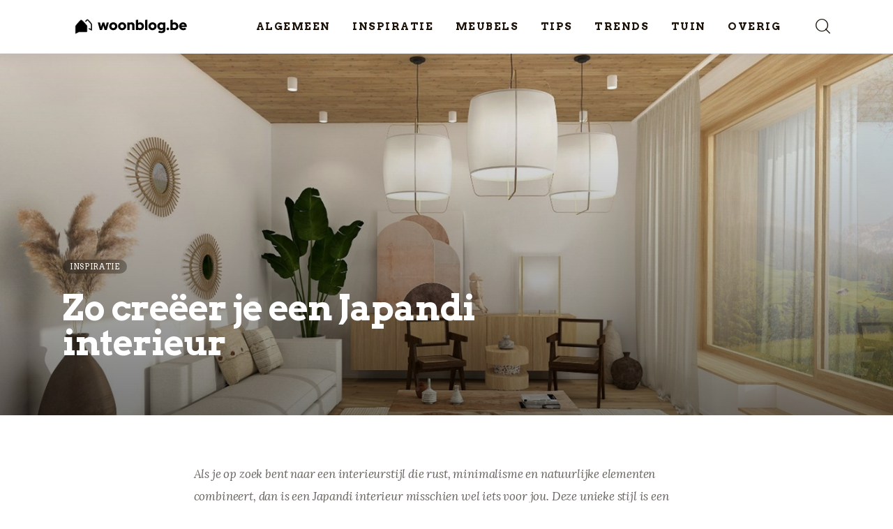

--- FILE ---
content_type: text/html; charset=UTF-8
request_url: https://woonblog.be/zo-creeer-je-een-japandi-interieur/
body_size: 18416
content:
<!DOCTYPE html>
<html lang="nl-NL" class="no-js scheme_default">

<head>
			<meta charset="UTF-8">
		<meta name="viewport" content="width=device-width, initial-scale=1">
		<meta name="format-detection" content="telephone=no">
		<link rel="profile" href="//gmpg.org/xfn/11">
					<link rel="pingback" href="https://woonblog.be/xmlrpc.php">
			<meta name='robots' content='index, follow, max-image-preview:large, max-snippet:-1, max-video-preview:-1' />

	<!-- This site is optimized with the Yoast SEO plugin v26.6 - https://yoast.com/wordpress/plugins/seo/ -->
	<title>Zo creëer je een Japandi interieur - Woonblog</title>
	<link rel="canonical" href="https://woonblog.be/zo-creeer-je-een-japandi-interieur/" />
	<meta property="og:locale" content="nl_NL" />
	<meta property="og:type" content="article" />
	<meta property="og:title" content="Zo creëer je een Japandi interieur - Woonblog" />
	<meta property="og:description" content="Als je op zoek bent naar een interieurstijl die rust, minimalisme en natuurlijke elementen combineert, dan is een Japandi interieur misschien wel iets voor jou. Deze unieke stijl is een samensmelting van Japanse en Scandinavische invloeden, waarbij eenvoud en functionaliteit centraal staan. In dit blogartikel delen we tips en inspiratie om een Japandi interieur te&hellip;" />
	<meta property="og:url" content="https://woonblog.be/zo-creeer-je-een-japandi-interieur/" />
	<meta property="og:site_name" content="Woonblog" />
	<meta property="article:published_time" content="2023-06-21T09:41:48+00:00" />
	<meta property="article:modified_time" content="2023-06-21T09:41:49+00:00" />
	<meta property="og:image" content="https://woonblog.be/wp-content/uploads/2023/06/Afbeelding1_1.jpeg" />
	<meta property="og:image:width" content="1396" />
	<meta property="og:image:height" content="749" />
	<meta property="og:image:type" content="image/jpeg" />
	<meta name="author" content="Eva Hubers" />
	<meta name="twitter:card" content="summary_large_image" />
	<meta name="twitter:label1" content="Geschreven door" />
	<meta name="twitter:data1" content="Eva Hubers" />
	<meta name="twitter:label2" content="Geschatte leestijd" />
	<meta name="twitter:data2" content="4 minuten" />
	<script type="application/ld+json" class="yoast-schema-graph">{"@context":"https://schema.org","@graph":[{"@type":"Article","@id":"https://woonblog.be/zo-creeer-je-een-japandi-interieur/#article","isPartOf":{"@id":"https://woonblog.be/zo-creeer-je-een-japandi-interieur/"},"author":{"name":"Eva Hubers","@id":"https://woonblog.be/#/schema/person/84b585b1983d79d9c66ff185282ac025"},"headline":"Zo creëer je een Japandi interieur","datePublished":"2023-06-21T09:41:48+00:00","dateModified":"2023-06-21T09:41:49+00:00","mainEntityOfPage":{"@id":"https://woonblog.be/zo-creeer-je-een-japandi-interieur/"},"wordCount":555,"publisher":{"@id":"https://woonblog.be/#organization"},"image":{"@id":"https://woonblog.be/zo-creeer-je-een-japandi-interieur/#primaryimage"},"thumbnailUrl":"https://woonblog.be/wp-content/uploads/2023/06/Afbeelding1_1.jpeg","articleSection":["Inspiratie"],"inLanguage":"nl-NL"},{"@type":"WebPage","@id":"https://woonblog.be/zo-creeer-je-een-japandi-interieur/","url":"https://woonblog.be/zo-creeer-je-een-japandi-interieur/","name":"Zo creëer je een Japandi interieur - Woonblog","isPartOf":{"@id":"https://woonblog.be/#website"},"primaryImageOfPage":{"@id":"https://woonblog.be/zo-creeer-je-een-japandi-interieur/#primaryimage"},"image":{"@id":"https://woonblog.be/zo-creeer-je-een-japandi-interieur/#primaryimage"},"thumbnailUrl":"https://woonblog.be/wp-content/uploads/2023/06/Afbeelding1_1.jpeg","datePublished":"2023-06-21T09:41:48+00:00","dateModified":"2023-06-21T09:41:49+00:00","breadcrumb":{"@id":"https://woonblog.be/zo-creeer-je-een-japandi-interieur/#breadcrumb"},"inLanguage":"nl-NL","potentialAction":[{"@type":"ReadAction","target":["https://woonblog.be/zo-creeer-je-een-japandi-interieur/"]}]},{"@type":"ImageObject","inLanguage":"nl-NL","@id":"https://woonblog.be/zo-creeer-je-een-japandi-interieur/#primaryimage","url":"https://woonblog.be/wp-content/uploads/2023/06/Afbeelding1_1.jpeg","contentUrl":"https://woonblog.be/wp-content/uploads/2023/06/Afbeelding1_1.jpeg","width":1396,"height":749},{"@type":"BreadcrumbList","@id":"https://woonblog.be/zo-creeer-je-een-japandi-interieur/#breadcrumb","itemListElement":[{"@type":"ListItem","position":1,"name":"Home","item":"https://woonblog.be/"},{"@type":"ListItem","position":2,"name":"Blog Standard","item":"https://woonblog.be/blog-standard/"},{"@type":"ListItem","position":3,"name":"Zo creëer je een Japandi interieur"}]},{"@type":"WebSite","@id":"https://woonblog.be/#website","url":"https://woonblog.be/","name":"Woonblog","description":"","publisher":{"@id":"https://woonblog.be/#organization"},"potentialAction":[{"@type":"SearchAction","target":{"@type":"EntryPoint","urlTemplate":"https://woonblog.be/?s={search_term_string}"},"query-input":{"@type":"PropertyValueSpecification","valueRequired":true,"valueName":"search_term_string"}}],"inLanguage":"nl-NL"},{"@type":"Organization","@id":"https://woonblog.be/#organization","name":"Woonblog","url":"https://woonblog.be/","logo":{"@type":"ImageObject","inLanguage":"nl-NL","@id":"https://woonblog.be/#/schema/logo/image/","url":"https://woonblog.be/wp-content/uploads/2023/06/Logo-svg-woonblog.be_-1.svg","contentUrl":"https://woonblog.be/wp-content/uploads/2023/06/Logo-svg-woonblog.be_-1.svg","caption":"Woonblog"},"image":{"@id":"https://woonblog.be/#/schema/logo/image/"}},{"@type":"Person","@id":"https://woonblog.be/#/schema/person/84b585b1983d79d9c66ff185282ac025","name":"Eva Hubers","url":"https://woonblog.be/author/eva/"}]}</script>
	<!-- / Yoast SEO plugin. -->


<link rel='dns-prefetch' href='//fonts.googleapis.com' />
<link rel='dns-prefetch' href='//www.googletagmanager.com' />
<link rel="alternate" type="application/rss+xml" title="Woonblog &raquo; feed" href="https://woonblog.be/feed/" />
<link rel="alternate" type="application/rss+xml" title="Woonblog &raquo; reacties feed" href="https://woonblog.be/comments/feed/" />
<link rel="alternate" type="application/rss+xml" title="Woonblog &raquo; Zo creëer je een Japandi interieur reacties feed" href="https://woonblog.be/zo-creeer-je-een-japandi-interieur/feed/" />
<link rel="alternate" title="oEmbed (JSON)" type="application/json+oembed" href="https://woonblog.be/wp-json/oembed/1.0/embed?url=https%3A%2F%2Fwoonblog.be%2Fzo-creeer-je-een-japandi-interieur%2F" />
<link rel="alternate" title="oEmbed (XML)" type="text/xml+oembed" href="https://woonblog.be/wp-json/oembed/1.0/embed?url=https%3A%2F%2Fwoonblog.be%2Fzo-creeer-je-een-japandi-interieur%2F&#038;format=xml" />
			<meta property="og:type" content="article" />
			<meta property="og:url" content="https://woonblog.be/zo-creeer-je-een-japandi-interieur/" />
			<meta property="og:title" content="Zo creëer je een Japandi interieur" />
			<meta property="og:description" content="
Als je op zoek bent naar een interieurstijl die rust, minimalisme en natuurlijke elementen combineert, dan is een Japandi interieur misschien wel iets voor jou. Deze unieke stijl is een samensmelting van Japanse en Scandinavische invloeden, waarbij eenvoud en functionaliteit centraal staan. In dit blogartikel delen we tips en inspiratie om een Japandi interieur" />  
							<meta property="og:image" content="https://woonblog.be/wp-content/uploads/2023/06/Afbeelding1_1.jpeg"/>
				<style id='wp-img-auto-sizes-contain-inline-css' type='text/css'>
img:is([sizes=auto i],[sizes^="auto," i]){contain-intrinsic-size:3000px 1500px}
/*# sourceURL=wp-img-auto-sizes-contain-inline-css */
</style>
<link property="stylesheet" rel='stylesheet' id='trx_addons-icons-css' href='https://woonblog.be/wp-content/plugins/trx_addons/css/font-icons/css/trx_addons_icons.css' type='text/css' media='all' />
<link property="stylesheet" rel='stylesheet' id='kicker-font-google_fonts-css' href='https://fonts.googleapis.com/css2?family=Lora:ital,wght@0,400;0,500;0,600;0,700;1,400;1,500;1,600;1,700&#038;family=Arvo:wght@400;700&#038;subset=latin,latin-ext&#038;display=swap' type='text/css' media='all' />
<link property="stylesheet" rel='stylesheet' id='kicker-fontello-css' href='https://woonblog.be/wp-content/themes/kicker/skins/nutrition/css/font-icons/css/fontello.css' type='text/css' media='all' />
<link property="stylesheet" rel='stylesheet' id='wp-block-library-css' href='https://woonblog.be/wp-includes/css/dist/block-library/style.min.css?ver=6.9' type='text/css' media='all' />
<style id='classic-theme-styles-inline-css' type='text/css'>
/*! This file is auto-generated */
.wp-block-button__link{color:#fff;background-color:#32373c;border-radius:9999px;box-shadow:none;text-decoration:none;padding:calc(.667em + 2px) calc(1.333em + 2px);font-size:1.125em}.wp-block-file__button{background:#32373c;color:#fff;text-decoration:none}
/*# sourceURL=/wp-includes/css/classic-themes.min.css */
</style>
<style id='global-styles-inline-css' type='text/css'>
:root{--wp--preset--aspect-ratio--square: 1;--wp--preset--aspect-ratio--4-3: 4/3;--wp--preset--aspect-ratio--3-4: 3/4;--wp--preset--aspect-ratio--3-2: 3/2;--wp--preset--aspect-ratio--2-3: 2/3;--wp--preset--aspect-ratio--16-9: 16/9;--wp--preset--aspect-ratio--9-16: 9/16;--wp--preset--color--black: #000000;--wp--preset--color--cyan-bluish-gray: #abb8c3;--wp--preset--color--white: #ffffff;--wp--preset--color--pale-pink: #f78da7;--wp--preset--color--vivid-red: #cf2e2e;--wp--preset--color--luminous-vivid-orange: #ff6900;--wp--preset--color--luminous-vivid-amber: #fcb900;--wp--preset--color--light-green-cyan: #7bdcb5;--wp--preset--color--vivid-green-cyan: #00d084;--wp--preset--color--pale-cyan-blue: #8ed1fc;--wp--preset--color--vivid-cyan-blue: #0693e3;--wp--preset--color--vivid-purple: #9b51e0;--wp--preset--color--bg-color: #ffffff;--wp--preset--color--bd-color: #EAEAEA;--wp--preset--color--bd-hover: #D2D4D4;--wp--preset--color--text-dark: #1D140C;--wp--preset--color--text-light: #9D9B98;--wp--preset--color--text-link: #b59d80;--wp--preset--color--text-hover: #9a8976;--wp--preset--color--text-link-2: #C20000;--wp--preset--color--text-hover-2: #AC0000;--wp--preset--color--text-link-3: #C5A48E;--wp--preset--color--text-hover-3: #AB8E7A;--wp--preset--gradient--vivid-cyan-blue-to-vivid-purple: linear-gradient(135deg,rgb(6,147,227) 0%,rgb(155,81,224) 100%);--wp--preset--gradient--light-green-cyan-to-vivid-green-cyan: linear-gradient(135deg,rgb(122,220,180) 0%,rgb(0,208,130) 100%);--wp--preset--gradient--luminous-vivid-amber-to-luminous-vivid-orange: linear-gradient(135deg,rgb(252,185,0) 0%,rgb(255,105,0) 100%);--wp--preset--gradient--luminous-vivid-orange-to-vivid-red: linear-gradient(135deg,rgb(255,105,0) 0%,rgb(207,46,46) 100%);--wp--preset--gradient--very-light-gray-to-cyan-bluish-gray: linear-gradient(135deg,rgb(238,238,238) 0%,rgb(169,184,195) 100%);--wp--preset--gradient--cool-to-warm-spectrum: linear-gradient(135deg,rgb(74,234,220) 0%,rgb(151,120,209) 20%,rgb(207,42,186) 40%,rgb(238,44,130) 60%,rgb(251,105,98) 80%,rgb(254,248,76) 100%);--wp--preset--gradient--blush-light-purple: linear-gradient(135deg,rgb(255,206,236) 0%,rgb(152,150,240) 100%);--wp--preset--gradient--blush-bordeaux: linear-gradient(135deg,rgb(254,205,165) 0%,rgb(254,45,45) 50%,rgb(107,0,62) 100%);--wp--preset--gradient--luminous-dusk: linear-gradient(135deg,rgb(255,203,112) 0%,rgb(199,81,192) 50%,rgb(65,88,208) 100%);--wp--preset--gradient--pale-ocean: linear-gradient(135deg,rgb(255,245,203) 0%,rgb(182,227,212) 50%,rgb(51,167,181) 100%);--wp--preset--gradient--electric-grass: linear-gradient(135deg,rgb(202,248,128) 0%,rgb(113,206,126) 100%);--wp--preset--gradient--midnight: linear-gradient(135deg,rgb(2,3,129) 0%,rgb(40,116,252) 100%);--wp--preset--font-size--small: 13px;--wp--preset--font-size--medium: 20px;--wp--preset--font-size--large: 36px;--wp--preset--font-size--x-large: 42px;--wp--preset--spacing--20: 0.44rem;--wp--preset--spacing--30: 0.67rem;--wp--preset--spacing--40: 1rem;--wp--preset--spacing--50: 1.5rem;--wp--preset--spacing--60: 2.25rem;--wp--preset--spacing--70: 3.38rem;--wp--preset--spacing--80: 5.06rem;--wp--preset--shadow--natural: 6px 6px 9px rgba(0, 0, 0, 0.2);--wp--preset--shadow--deep: 12px 12px 50px rgba(0, 0, 0, 0.4);--wp--preset--shadow--sharp: 6px 6px 0px rgba(0, 0, 0, 0.2);--wp--preset--shadow--outlined: 6px 6px 0px -3px rgb(255, 255, 255), 6px 6px rgb(0, 0, 0);--wp--preset--shadow--crisp: 6px 6px 0px rgb(0, 0, 0);}:where(.is-layout-flex){gap: 0.5em;}:where(.is-layout-grid){gap: 0.5em;}body .is-layout-flex{display: flex;}.is-layout-flex{flex-wrap: wrap;align-items: center;}.is-layout-flex > :is(*, div){margin: 0;}body .is-layout-grid{display: grid;}.is-layout-grid > :is(*, div){margin: 0;}:where(.wp-block-columns.is-layout-flex){gap: 2em;}:where(.wp-block-columns.is-layout-grid){gap: 2em;}:where(.wp-block-post-template.is-layout-flex){gap: 1.25em;}:where(.wp-block-post-template.is-layout-grid){gap: 1.25em;}.has-black-color{color: var(--wp--preset--color--black) !important;}.has-cyan-bluish-gray-color{color: var(--wp--preset--color--cyan-bluish-gray) !important;}.has-white-color{color: var(--wp--preset--color--white) !important;}.has-pale-pink-color{color: var(--wp--preset--color--pale-pink) !important;}.has-vivid-red-color{color: var(--wp--preset--color--vivid-red) !important;}.has-luminous-vivid-orange-color{color: var(--wp--preset--color--luminous-vivid-orange) !important;}.has-luminous-vivid-amber-color{color: var(--wp--preset--color--luminous-vivid-amber) !important;}.has-light-green-cyan-color{color: var(--wp--preset--color--light-green-cyan) !important;}.has-vivid-green-cyan-color{color: var(--wp--preset--color--vivid-green-cyan) !important;}.has-pale-cyan-blue-color{color: var(--wp--preset--color--pale-cyan-blue) !important;}.has-vivid-cyan-blue-color{color: var(--wp--preset--color--vivid-cyan-blue) !important;}.has-vivid-purple-color{color: var(--wp--preset--color--vivid-purple) !important;}.has-black-background-color{background-color: var(--wp--preset--color--black) !important;}.has-cyan-bluish-gray-background-color{background-color: var(--wp--preset--color--cyan-bluish-gray) !important;}.has-white-background-color{background-color: var(--wp--preset--color--white) !important;}.has-pale-pink-background-color{background-color: var(--wp--preset--color--pale-pink) !important;}.has-vivid-red-background-color{background-color: var(--wp--preset--color--vivid-red) !important;}.has-luminous-vivid-orange-background-color{background-color: var(--wp--preset--color--luminous-vivid-orange) !important;}.has-luminous-vivid-amber-background-color{background-color: var(--wp--preset--color--luminous-vivid-amber) !important;}.has-light-green-cyan-background-color{background-color: var(--wp--preset--color--light-green-cyan) !important;}.has-vivid-green-cyan-background-color{background-color: var(--wp--preset--color--vivid-green-cyan) !important;}.has-pale-cyan-blue-background-color{background-color: var(--wp--preset--color--pale-cyan-blue) !important;}.has-vivid-cyan-blue-background-color{background-color: var(--wp--preset--color--vivid-cyan-blue) !important;}.has-vivid-purple-background-color{background-color: var(--wp--preset--color--vivid-purple) !important;}.has-black-border-color{border-color: var(--wp--preset--color--black) !important;}.has-cyan-bluish-gray-border-color{border-color: var(--wp--preset--color--cyan-bluish-gray) !important;}.has-white-border-color{border-color: var(--wp--preset--color--white) !important;}.has-pale-pink-border-color{border-color: var(--wp--preset--color--pale-pink) !important;}.has-vivid-red-border-color{border-color: var(--wp--preset--color--vivid-red) !important;}.has-luminous-vivid-orange-border-color{border-color: var(--wp--preset--color--luminous-vivid-orange) !important;}.has-luminous-vivid-amber-border-color{border-color: var(--wp--preset--color--luminous-vivid-amber) !important;}.has-light-green-cyan-border-color{border-color: var(--wp--preset--color--light-green-cyan) !important;}.has-vivid-green-cyan-border-color{border-color: var(--wp--preset--color--vivid-green-cyan) !important;}.has-pale-cyan-blue-border-color{border-color: var(--wp--preset--color--pale-cyan-blue) !important;}.has-vivid-cyan-blue-border-color{border-color: var(--wp--preset--color--vivid-cyan-blue) !important;}.has-vivid-purple-border-color{border-color: var(--wp--preset--color--vivid-purple) !important;}.has-vivid-cyan-blue-to-vivid-purple-gradient-background{background: var(--wp--preset--gradient--vivid-cyan-blue-to-vivid-purple) !important;}.has-light-green-cyan-to-vivid-green-cyan-gradient-background{background: var(--wp--preset--gradient--light-green-cyan-to-vivid-green-cyan) !important;}.has-luminous-vivid-amber-to-luminous-vivid-orange-gradient-background{background: var(--wp--preset--gradient--luminous-vivid-amber-to-luminous-vivid-orange) !important;}.has-luminous-vivid-orange-to-vivid-red-gradient-background{background: var(--wp--preset--gradient--luminous-vivid-orange-to-vivid-red) !important;}.has-very-light-gray-to-cyan-bluish-gray-gradient-background{background: var(--wp--preset--gradient--very-light-gray-to-cyan-bluish-gray) !important;}.has-cool-to-warm-spectrum-gradient-background{background: var(--wp--preset--gradient--cool-to-warm-spectrum) !important;}.has-blush-light-purple-gradient-background{background: var(--wp--preset--gradient--blush-light-purple) !important;}.has-blush-bordeaux-gradient-background{background: var(--wp--preset--gradient--blush-bordeaux) !important;}.has-luminous-dusk-gradient-background{background: var(--wp--preset--gradient--luminous-dusk) !important;}.has-pale-ocean-gradient-background{background: var(--wp--preset--gradient--pale-ocean) !important;}.has-electric-grass-gradient-background{background: var(--wp--preset--gradient--electric-grass) !important;}.has-midnight-gradient-background{background: var(--wp--preset--gradient--midnight) !important;}.has-small-font-size{font-size: var(--wp--preset--font-size--small) !important;}.has-medium-font-size{font-size: var(--wp--preset--font-size--medium) !important;}.has-large-font-size{font-size: var(--wp--preset--font-size--large) !important;}.has-x-large-font-size{font-size: var(--wp--preset--font-size--x-large) !important;}
:where(.wp-block-post-template.is-layout-flex){gap: 1.25em;}:where(.wp-block-post-template.is-layout-grid){gap: 1.25em;}
:where(.wp-block-term-template.is-layout-flex){gap: 1.25em;}:where(.wp-block-term-template.is-layout-grid){gap: 1.25em;}
:where(.wp-block-columns.is-layout-flex){gap: 2em;}:where(.wp-block-columns.is-layout-grid){gap: 2em;}
:root :where(.wp-block-pullquote){font-size: 1.5em;line-height: 1.6;}
/*# sourceURL=global-styles-inline-css */
</style>

<link property="stylesheet" rel='stylesheet' id='magnific-popup-css' href='https://woonblog.be/wp-content/plugins/trx_addons/js/magnific/magnific-popup.min.css' type='text/css' media='all' />

<style id="elementor-post-2756">.elementor-2756 .elementor-element.elementor-element-40e1ac1 .trx_addons_bg_text{z-index:0;}.elementor-2756 .elementor-element.elementor-element-40e1ac1 .trx_addons_bg_text.trx_addons_marquee_wrap .trx_addons_marquee_element{padding-right:50px;}.elementor-2756 .elementor-element.elementor-element-40e1ac1{transition:background 0.3s, border 0.3s, border-radius 0.3s, box-shadow 0.3s;}.elementor-2756 .elementor-element.elementor-element-40e1ac1 > .elementor-background-overlay{transition:background 0.3s, border-radius 0.3s, opacity 0.3s;}.elementor-2756 .elementor-element.elementor-element-3fad357{--spacer-size:73px;}.elementor-2756 .elementor-element.elementor-element-545f4b2 .trx_addons_bg_text{z-index:0;}.elementor-2756 .elementor-element.elementor-element-545f4b2 .trx_addons_bg_text.trx_addons_marquee_wrap .trx_addons_marquee_element{padding-right:50px;}.elementor-2756 .elementor-element.elementor-element-3ccf55e .sc_item_title_text{-webkit-text-stroke-width:0px;}.elementor-2756 .elementor-element.elementor-element-3ccf55e .sc_item_title_text2{-webkit-text-stroke-width:0px;}.elementor-2756 .elementor-element.elementor-element-d38265b{--spacer-size:34px;}.elementor-2756 .elementor-element.elementor-element-02c9609 .sc_item_title_text{-webkit-text-stroke-width:0px;}.elementor-2756 .elementor-element.elementor-element-02c9609 .sc_item_title_text2{-webkit-text-stroke-width:0px;}.elementor-2756 .elementor-element.elementor-element-e57ef43{--spacer-size:76px;}.elementor-2756 .elementor-element.elementor-element-284c52e .trx_addons_bg_text{z-index:0;}.elementor-2756 .elementor-element.elementor-element-284c52e .trx_addons_bg_text.trx_addons_marquee_wrap .trx_addons_marquee_element{padding-right:50px;}.elementor-2756 .elementor-element.elementor-element-284c52e{transition:background 0.3s, border 0.3s, border-radius 0.3s, box-shadow 0.3s;}.elementor-2756 .elementor-element.elementor-element-284c52e > .elementor-background-overlay{transition:background 0.3s, border-radius 0.3s, opacity 0.3s;}.elementor-2756 .elementor-element.elementor-element-2151142 .trx_addons_bg_text{z-index:0;}.elementor-2756 .elementor-element.elementor-element-2151142 .trx_addons_bg_text.trx_addons_marquee_wrap .trx_addons_marquee_element{padding-right:50px;}.elementor-2756 .elementor-element.elementor-element-d3e4c3a{--divider-border-style:solid;--divider-border-width:1px;}.elementor-2756 .elementor-element.elementor-element-d3e4c3a .elementor-divider-separator{width:100%;}.elementor-2756 .elementor-element.elementor-element-d3e4c3a .elementor-divider{padding-block-start:0px;padding-block-end:0px;}.elementor-2756 .elementor-element.elementor-element-5598954{--spacer-size:59px;}.elementor-2756 .elementor-element.elementor-element-696bcfd .trx_addons_bg_text{z-index:0;}.elementor-2756 .elementor-element.elementor-element-696bcfd .trx_addons_bg_text.trx_addons_marquee_wrap .trx_addons_marquee_element{padding-right:50px;}.elementor-2756 .elementor-element.elementor-element-8562e72{--spacer-size:27px;}.elementor-2756 .elementor-element.elementor-element-0e8794f > .elementor-widget-container{margin:13px 0px 0px 0px;}.elementor-2756 .elementor-element.elementor-element-0e8794f .logo_image{max-height:75px;}.elementor-2756 .elementor-element.elementor-element-034df31{font-size:15px;line-height:25px;}.elementor-2756 .elementor-element.elementor-element-c3c1467{--spacer-size:16px;}.elementor-2756 .elementor-element.elementor-element-28351b6{--spacer-size:16px;}.elementor-2756 .elementor-element.elementor-element-dce7821{--spacer-size:59px;}.elementor-2756 .elementor-element.elementor-element-feb61aa .trx_addons_bg_text{z-index:0;}.elementor-2756 .elementor-element.elementor-element-feb61aa .trx_addons_bg_text.trx_addons_marquee_wrap .trx_addons_marquee_element{padding-right:50px;}.elementor-2756 .elementor-element.elementor-element-3bf725f{--divider-border-style:solid;--divider-border-width:1px;}.elementor-2756 .elementor-element.elementor-element-3bf725f .elementor-divider-separator{width:100%;}.elementor-2756 .elementor-element.elementor-element-3bf725f .elementor-divider{padding-block-start:15px;padding-block-end:15px;}.elementor-2756 .elementor-element.elementor-element-220a104 .trx_addons_bg_text{z-index:0;}.elementor-2756 .elementor-element.elementor-element-220a104 .trx_addons_bg_text.trx_addons_marquee_wrap .trx_addons_marquee_element{padding-right:50px;}.elementor-2756 .elementor-element.elementor-element-b01877c{--spacer-size:13px;}.elementor-2756 .elementor-element.elementor-element-e05a8e4{font-size:15px;}.elementor-2756 .elementor-element.elementor-element-587ab01{--spacer-size:27px;}@media(max-width:1024px) and (min-width:768px){.elementor-2756 .elementor-element.elementor-element-1835964{width:25%;}.elementor-2756 .elementor-element.elementor-element-fe340af{width:22%;}.elementor-2756 .elementor-element.elementor-element-669286b{width:22%;}}@media(max-width:1024px){.elementor-2756 .elementor-element.elementor-element-0e8794f > .elementor-widget-container{margin:-12px 0px 0px 0px;}.elementor-2756 .elementor-element.elementor-element-c3c1467{--spacer-size:8px;}.elementor-2756 .elementor-element.elementor-element-28351b6{--spacer-size:8px;}}@media(max-width:767px){.elementor-2756 .elementor-element.elementor-element-0e8794f > .elementor-widget-container{margin:0px 0px 0px 0px;}.elementor-2756 .elementor-element.elementor-element-fe340af{width:50%;}.elementor-2756 .elementor-element.elementor-element-c3c1467{--spacer-size:50px;}.elementor-2756 .elementor-element.elementor-element-669286b{width:50%;}.elementor-2756 .elementor-element.elementor-element-28351b6{--spacer-size:50px;}}</style>
<link property="stylesheet" rel='stylesheet' id='widget-spacer-css' href='https://woonblog.be/wp-content/plugins/elementor/assets/css/widget-spacer.min.css?ver=3.33.5' type='text/css' media='all' />
<link property="stylesheet" rel='stylesheet' id='widget-divider-css' href='https://woonblog.be/wp-content/plugins/elementor/assets/css/widget-divider.min.css?ver=3.33.5' type='text/css' media='all' />
<link property="stylesheet" rel='stylesheet' id='swiper-css' href='https://woonblog.be/wp-content/plugins/elementor/assets/lib/swiper/v8/css/swiper.min.css?ver=8.4.5' type='text/css' media='all' />
<link property="stylesheet" rel='stylesheet' id='e-swiper-css' href='https://woonblog.be/wp-content/plugins/elementor/assets/css/conditionals/e-swiper.min.css?ver=3.33.5' type='text/css' media='all' />
<link property="stylesheet" rel='stylesheet' id='kicker-style-css' href='https://woonblog.be/wp-content/themes/kicker/style.css?ver=6.9' type='text/css' media='all' />
<link property="stylesheet" rel='stylesheet' id='trx_addons-css' href='https://woonblog.be/wp-content/plugins/trx_addons/css/__styles.css' type='text/css' media='all' />
<link property="stylesheet" rel='stylesheet' id='trx_addons-sc_blogger-css' href='https://woonblog.be/wp-content/plugins/trx_addons/components/shortcodes/blogger/blogger.css' type='text/css' media='all' />
<link property="stylesheet" rel='stylesheet' id='trx_addons-sc_blogger-responsive-css' href='https://woonblog.be/wp-content/themes/kicker/skins/nutrition/trx_addons/components/shortcodes/blogger/blogger.responsive.css' type='text/css' media='(max-width:1279px)' />
<link property="stylesheet" rel='stylesheet' id='trx_addons-sc_content-css' href='https://woonblog.be/wp-content/plugins/trx_addons/components/shortcodes/content/content.css' type='text/css' media='all' />
<link property="stylesheet" rel='stylesheet' id='trx_addons-sc_content-responsive-css' href='https://woonblog.be/wp-content/plugins/trx_addons/components/shortcodes/content/content.responsive.css' type='text/css' media='(max-width:1439px)' />
<link property="stylesheet" rel='stylesheet' id='trx_addons-animations-css' href='https://woonblog.be/wp-content/plugins/trx_addons/css/trx_addons.animations.css' type='text/css' media='all' />
<link property="stylesheet" rel='stylesheet' id='elementor-icons-css' href='https://woonblog.be/wp-content/plugins/elementor/assets/lib/eicons/css/elementor-icons.min.css?ver=5.44.0' type='text/css' media='all' />
<link property="stylesheet" rel='stylesheet' id='elementor-frontend-css' href='https://woonblog.be/wp-content/plugins/elementor/assets/css/frontend.min.css?ver=3.33.5' type='text/css' media='all' />
<style id='elementor-frontend-inline-css' type='text/css'>
.elementor-kit-12969{--e-global-color-primary:#6EC1E4;--e-global-color-secondary:#54595F;--e-global-color-text:#7A7A7A;--e-global-color-accent:#61CE70;--e-global-typography-primary-font-family:"Roboto";--e-global-typography-primary-font-weight:600;--e-global-typography-secondary-font-family:"Roboto Slab";--e-global-typography-secondary-font-weight:400;--e-global-typography-text-font-family:"Roboto";--e-global-typography-text-font-weight:400;--e-global-typography-accent-font-family:"Roboto";--e-global-typography-accent-font-weight:500;}.elementor-section.elementor-section-boxed > .elementor-container{max-width:1320px;}.e-con{--container-max-width:1320px;}.elementor-widget:not(:last-child){margin-block-end:20px;}.elementor-element{--widgets-spacing:20px 20px;--widgets-spacing-row:20px;--widgets-spacing-column:20px;}{}h1.entry-title{display:var(--page-title-display);}@media(max-width:1024px){.elementor-section.elementor-section-boxed > .elementor-container{max-width:1024px;}.e-con{--container-max-width:1024px;}}@media(max-width:767px){.elementor-section.elementor-section-boxed > .elementor-container{max-width:767px;}.e-con{--container-max-width:767px;}}
/*# sourceURL=elementor-frontend-inline-css */
</style>
<link property="stylesheet" rel='stylesheet' id='elementor-gf-local-roboto-css' href='https://woonblog.be/wp-content/uploads/elementor/google-fonts/css/roboto.css?ver=1742268051' type='text/css' media='all' />
<link property="stylesheet" rel='stylesheet' id='elementor-gf-local-robotoslab-css' href='https://woonblog.be/wp-content/uploads/elementor/google-fonts/css/robotoslab.css?ver=1742268059' type='text/css' media='all' />
<style id='kadence-blocks-global-variables-inline-css' type='text/css'>
:root {--global-kb-font-size-sm:clamp(0.8rem, 0.73rem + 0.217vw, 0.9rem);--global-kb-font-size-md:clamp(1.1rem, 0.995rem + 0.326vw, 1.25rem);--global-kb-font-size-lg:clamp(1.75rem, 1.576rem + 0.543vw, 2rem);--global-kb-font-size-xl:clamp(2.25rem, 1.728rem + 1.63vw, 3rem);--global-kb-font-size-xxl:clamp(2.5rem, 1.456rem + 3.26vw, 4rem);--global-kb-font-size-xxxl:clamp(2.75rem, 0.489rem + 7.065vw, 6rem);}:root {--global-palette1: #3182CE;--global-palette2: #2B6CB0;--global-palette3: #1A202C;--global-palette4: #2D3748;--global-palette5: #4A5568;--global-palette6: #718096;--global-palette7: #EDF2F7;--global-palette8: #F7FAFC;--global-palette9: #ffffff;}
/*# sourceURL=kadence-blocks-global-variables-inline-css */
</style>
<link property="stylesheet" rel='stylesheet' id='mediaelement-css' href='https://woonblog.be/wp-includes/js/mediaelement/mediaelementplayer-legacy.min.css?ver=4.2.17' type='text/css' media='all' />
<link property="stylesheet" rel='stylesheet' id='wp-mediaelement-css' href='https://woonblog.be/wp-includes/js/mediaelement/wp-mediaelement.min.css?ver=6.9' type='text/css' media='all' />
<link property="stylesheet" rel='stylesheet' id='kicker-single-css' href='https://woonblog.be/wp-content/themes/kicker/skins/nutrition/css/__single.css' type='text/css' media='all' />
<link property="stylesheet" rel='stylesheet' id='kicker-skin-nutrition-css' href='https://woonblog.be/wp-content/themes/kicker/skins/nutrition/css/style.css' type='text/css' media='all' />
<link property="stylesheet" rel='stylesheet' id='kicker-gutenberg-css' href='https://woonblog.be/wp-content/themes/kicker/skins/nutrition/css/__gutenberg.css' type='text/css' media='all' />
<link property="stylesheet" rel='stylesheet' id='kicker-trx-addons-reviews-css' href='https://woonblog.be/wp-content/themes/kicker/skins/nutrition/plugins/trx_addons/trx_addons-reviews.css' type='text/css' media='all' />
<link property="stylesheet" rel='stylesheet' id='kicker-plugins-css' href='https://woonblog.be/wp-content/themes/kicker/skins/nutrition/css/__plugins.css' type='text/css' media='all' />
<link property="stylesheet" rel='stylesheet' id='kicker-custom-css' href='https://woonblog.be/wp-content/themes/kicker/skins/nutrition/css/__custom.css' type='text/css' media='all' />
<link property="stylesheet" rel='stylesheet' id='kicker-child-css' href='https://woonblog.be/wp-content/themes/kicker-child/style.css' type='text/css' media='all' />
<link property="stylesheet" rel='stylesheet' id='trx_addons-responsive-css' href='https://woonblog.be/wp-content/plugins/trx_addons/css/__responsive.css' type='text/css' media='(max-width:1439px)' />
<link property="stylesheet" rel='stylesheet' id='kicker-gutenberg-responsive-css' href='https://woonblog.be/wp-content/themes/kicker/skins/nutrition/css/__gutenberg_responsive.css' type='text/css' media='(max-width:1679px)' />
<link property="stylesheet" rel='stylesheet' id='kicker-responsive-css' href='https://woonblog.be/wp-content/themes/kicker/skins/nutrition/css/__responsive.css' type='text/css' media='(max-width:1679px)' />
<link property="stylesheet" rel='stylesheet' id='kicker-single-responsive-css' href='https://woonblog.be/wp-content/themes/kicker/skins/nutrition/css/__single-responsive.css' type='text/css' media='(max-width:1679px)' />
<script type="text/javascript" src="https://woonblog.be/wp-includes/js/jquery/jquery.min.js?ver=3.7.1" id="jquery-core-js"></script>
<script type="text/javascript" src="https://woonblog.be/wp-includes/js/jquery/jquery-migrate.min.js?ver=3.4.1" id="jquery-migrate-js"></script>
<link rel="https://api.w.org/" href="https://woonblog.be/wp-json/" /><link rel="alternate" title="JSON" type="application/json" href="https://woonblog.be/wp-json/wp/v2/posts/13072" /><link rel="EditURI" type="application/rsd+xml" title="RSD" href="https://woonblog.be/xmlrpc.php?rsd" />
<meta name="generator" content="WordPress 6.9" />
<link rel='shortlink' href='https://woonblog.be/?p=13072' />
<meta name="generator" content="Site Kit by Google 1.168.0" /><meta name="generator" content="Elementor 3.33.5; features: additional_custom_breakpoints; settings: css_print_method-internal, google_font-enabled, font_display-swap">
			<style>
				.e-con.e-parent:nth-of-type(n+4):not(.e-lazyloaded):not(.e-no-lazyload),
				.e-con.e-parent:nth-of-type(n+4):not(.e-lazyloaded):not(.e-no-lazyload) * {
					background-image: none !important;
				}
				@media screen and (max-height: 1024px) {
					.e-con.e-parent:nth-of-type(n+3):not(.e-lazyloaded):not(.e-no-lazyload),
					.e-con.e-parent:nth-of-type(n+3):not(.e-lazyloaded):not(.e-no-lazyload) * {
						background-image: none !important;
					}
				}
				@media screen and (max-height: 640px) {
					.e-con.e-parent:nth-of-type(n+2):not(.e-lazyloaded):not(.e-no-lazyload),
					.e-con.e-parent:nth-of-type(n+2):not(.e-lazyloaded):not(.e-no-lazyload) * {
						background-image: none !important;
					}
				}
			</style>
			<link rel="icon" href="https://woonblog.be/wp-content/uploads/2023/06/favicon.png" sizes="32x32" />
<link rel="icon" href="https://woonblog.be/wp-content/uploads/2023/06/favicon.png" sizes="192x192" />
<link rel="apple-touch-icon" href="https://woonblog.be/wp-content/uploads/2023/06/favicon.png" />
<meta name="msapplication-TileImage" content="https://woonblog.be/wp-content/uploads/2023/06/favicon.png" />

<style type="text/css" id="trx_addons-inline-styles-inline-css">.post-navigation .nav-previous a .nav-arrow { background-image: url(https://woonblog.be/wp-content/uploads/2023/06/Depositphotos_70862313_XL-642x491.jpg); }.post-navigation .nav-next a .nav-arrow { background-image: url(https://woonblog.be/wp-content/uploads/2023/06/Dami-2021-II_0079-642x491.jpg); }.kicker_inline_945811124{background-image: url(https://woonblog.be/wp-content/uploads/2023/06/Afbeelding1_1.jpeg);}.kicker_inline_1787207658{background-image: url(https://woonblog.be/wp-content/uploads/2025/04/1743775515-642x482.jpg);}.kicker_inline_625767367{background-image: url(https://woonblog.be/wp-content/uploads/2025/04/1743775515-642x482.jpg);}.kicker_inline_1611128477{background-image: url(https://woonblog.be/wp-content/uploads/2024/05/1716370351-642x428.jpg);}.kicker_inline_575025188{background-image: url(https://woonblog.be/wp-content/uploads/2024/05/1716370351-642x428.jpg);}.kicker_inline_372847795{background-image: url(https://woonblog.be/wp-content/uploads/2024/04/amerikaanse-koelkast-642x428.jpg);}.kicker_inline_1339422288{background-image: url(https://woonblog.be/wp-content/uploads/2024/04/amerikaanse-koelkast-642x428.jpg);}.kicker_inline_1753356707{background-image: url(https://woonblog.be/wp-content/uploads/2024/03/akoestische-panelen-2-642x428.jpg);}.kicker_inline_91985927{background-image: url(https://woonblog.be/wp-content/uploads/2024/03/akoestische-panelen-2-642x428.jpg);}.trx_addons_inline_1095847945 img.logo_image{max-height:75px;}</style></head>

<body class="wp-singular post-template-default single single-post postid-13072 single-format-standard wp-custom-logo wp-theme-kicker wp-child-theme-kicker-child hide_fixed_rows_enabled allow_lazy_load skin_nutrition  scheme_default blog_mode_post body_style_wide is_single single_style_style-1 sidebar_hide normal_content trx_addons_present header_type_default header_style_header-default header_position_default menu_side_ no_layout fixed_blocks_sticky elementor-default elementor-kit-12969">

	
	<div class="body_wrap" >

		
		<div class="page_wrap" >

			
							<a class="kicker_skip_link skip_to_content_link" href="#content_skip_link_anchor" tabindex="1">Skip to content</a>
								<a class="kicker_skip_link skip_to_footer_link" href="#footer_skip_link_anchor" tabindex="1">Skip to footer</a>

				<header class="top_panel top_panel_default
	 without_bg_image with_featured_image">
	<div class="top_panel_navi sc_layouts_row sc_layouts_row_type_compact sc_layouts_row_fixed sc_layouts_row_fixed_always sc_layouts_row_delimiter
	">
	<div class="content_wrap">
		<div class="columns_wrap columns_fluid">
			<div class="sc_layouts_column sc_layouts_column_align_left sc_layouts_column_icons_position_left sc_layouts_column_fluid column-1_5">
				<div class="sc_layouts_item">
					<a class="sc_layouts_logo" href="https://woonblog.be/">
		<img src="//woonblog.be/wp-content/uploads/2023/06/Logo-svg-woonblog.be_-1.svg" srcset="//woonblog.be/wp-content/uploads/2023/06/Logo-svg-woonblog.be_.svg 2x" alt="Woonblog">	</a>
					</div>
			</div><div class="sc_layouts_column sc_layouts_column_align_right sc_layouts_column_icons_position_left sc_layouts_column_fluid column-4_5">
				<div class="sc_layouts_item">
					<nav class="menu_main_nav_area sc_layouts_menu sc_layouts_menu_default sc_layouts_hide_on_mobile" itemscope="itemscope" itemtype="https://schema.org/SiteNavigationElement"><ul id="menu_main" class="sc_layouts_menu_nav menu_main_nav"><li id="menu-item-13004" class="menu-item menu-item-type-taxonomy menu-item-object-category menu-item-13004"><a href="https://woonblog.be/algemeen/"><span>Algemeen</span></a></li><li id="menu-item-13005" class="menu-item menu-item-type-taxonomy menu-item-object-category current-post-ancestor current-menu-parent current-post-parent menu-item-13005"><a href="https://woonblog.be/inspiratie/"><span>Inspiratie</span></a></li><li id="menu-item-13007" class="menu-item menu-item-type-taxonomy menu-item-object-category menu-item-13007"><a href="https://woonblog.be/meubels/"><span>Meubels</span></a></li><li id="menu-item-13009" class="menu-item menu-item-type-taxonomy menu-item-object-category menu-item-13009"><a href="https://woonblog.be/tips/"><span>Tips</span></a></li><li id="menu-item-13010" class="menu-item menu-item-type-taxonomy menu-item-object-category menu-item-13010"><a href="https://woonblog.be/trends/"><span>Trends</span></a></li><li id="menu-item-13011" class="menu-item menu-item-type-taxonomy menu-item-object-category menu-item-13011"><a href="https://woonblog.be/tuin/"><span>Tuin</span></a></li><li id="menu-item-13008" class="menu-item menu-item-type-taxonomy menu-item-object-category menu-item-13008"><a href="https://woonblog.be/overig/"><span>Overig</span></a></li></ul></nav>					<div class="sc_layouts_iconed_text sc_layouts_menu_mobile_button">
						<a class="sc_layouts_item_link sc_layouts_iconed_text_link" href="#">
							<span class="sc_layouts_item_icon sc_layouts_iconed_text_icon trx_addons_icon-menu"></span>
						</a>
					</div>
				</div>
									<div class="sc_layouts_item">
						<div class="search_wrap search_style_fullscreen header_search">
	<div class="search_form_wrap">
		<form role="search" method="get" class="search_form" action="https://woonblog.be/">
			<input type="hidden" value="" name="post_types">
			<input type="text" class="search_field" placeholder="Typ hier en druk op enter" value="" name="s">
			<button type="submit" class="search_submit trx_addons_icon-search"></button>
		</form>		
					<a class="search_close trx_addons_button_close">
				<span class="trx_addons_button_close_icon"></span>
			</a>
			</div>
	</div>					</div>
								</div>
		</div><!-- /.columns_wrap -->
	</div><!-- /.content_wrap -->
</div><!-- /.top_panel_navi -->
</header>
<div class="menu_mobile_overlay"></div>
<div class="menu_mobile menu_mobile_fullscreen scheme_dark">
	<div class="menu_mobile_inner">
		<a class="menu_mobile_close theme_button_close" tabindex="0"><span class="theme_button_close_icon"></span></a>
		<a class="sc_layouts_logo" href="https://woonblog.be/">
		<img src="//woonblog.be/wp-content/uploads/2023/06/logo-woonblog-be-wit.svg" srcset="//woonblog.be/wp-content/uploads/2023/06/logo-woonblog-be-wit.svg 2x" alt="Woonblog">	</a>
	<nav class="menu_mobile_nav_area" itemscope="itemscope" itemtype="https://schema.org/SiteNavigationElement"><ul id="mobile-menu_mobile" class=" menu_mobile_nav"><li id="mobile-menu-item-13004" class="menu-item menu-item-type-taxonomy menu-item-object-category menu-item-13004"><a href="https://woonblog.be/algemeen/"><span>Algemeen</span></a></li><li id="mobile-menu-item-13005" class="menu-item menu-item-type-taxonomy menu-item-object-category current-post-ancestor current-menu-parent current-post-parent menu-item-13005"><a href="https://woonblog.be/inspiratie/"><span>Inspiratie</span></a></li><li id="mobile-menu-item-13007" class="menu-item menu-item-type-taxonomy menu-item-object-category menu-item-13007"><a href="https://woonblog.be/meubels/"><span>Meubels</span></a></li><li id="mobile-menu-item-13009" class="menu-item menu-item-type-taxonomy menu-item-object-category menu-item-13009"><a href="https://woonblog.be/tips/"><span>Tips</span></a></li><li id="mobile-menu-item-13010" class="menu-item menu-item-type-taxonomy menu-item-object-category menu-item-13010"><a href="https://woonblog.be/trends/"><span>Trends</span></a></li><li id="mobile-menu-item-13011" class="menu-item menu-item-type-taxonomy menu-item-object-category menu-item-13011"><a href="https://woonblog.be/tuin/"><span>Tuin</span></a></li><li id="mobile-menu-item-13008" class="menu-item menu-item-type-taxonomy menu-item-object-category menu-item-13008"><a href="https://woonblog.be/overig/"><span>Overig</span></a></li></ul></nav>	</div>
</div>

		
			
			<div class="page_content_wrap">
						<div class="post_header_wrap post_header_wrap_in_header post_header_wrap_style_style-1 with_featured_image">
			<div class="post_featured with_thumb post_featured_bg kicker_inline_945811124"></div><!-- .post_featured -->			<div class="post_header post_header_single entry-header">
									<div class="content_wrap">
					<div class="post_meta post_meta_categories"><span class="post_meta_item post_categories"><a href="https://woonblog.be/inspiratie/" rel="category tag">Inspiratie</a></span></div><h1 class="post_title entry-title">Zo creëer je een Japandi interieur</h1>					</div>
								</div>
					</div>
						<div class="content_wrap">

					<div class="content">
												<a id="content_skip_link_anchor" class="kicker_skip_link_anchor" href="#"></a>
						<article id="post-13072"
	class="post_item_single post_type_post post_format_ post-13072 post type-post status-publish format-standard has-post-thumbnail hentry category-inspiratie">
	<div class="post_content post_content_single entry-content" itemprop="mainEntityOfPage">
		
<p><em>Als je op zoek bent naar een interieurstijl die rust, minimalisme en natuurlijke elementen combineert, dan is een Japandi interieur misschien wel iets voor jou. Deze unieke stijl is een samensmelting van Japanse en Scandinavische invloeden, waarbij eenvoud en functionaliteit centraal staan. In dit blogartikel delen we tips en inspiratie om een Japandi interieur te creëren en een harmonieuze, serene sfeer in je huis te brengen.</em></p>



<p><strong>Kleurenpalet<br></strong>Het kleurenpalet van een Japandi interieur bestaat meestal uit neutrale en natuurlijke tinten. Kies voor kleuren zoals wit, crème, grijs, beige en pasteltinten om een rustige en kalme basis te leggen. Deze kleuren zorgen voor een harmonieus gevoel en creëren een lichte en luchtige sfeer in de ruimte. Voeg af en toe een vleugje donkere kleuren toe, zoals diepblauw of donkergroen, om contrast en diepte te creëren.</p>



<figure class="wp-block-image size-large"><img src="https://woonblog.be/wp-content/plugins/trx_addons/components/lazy-load/images/placeholder.png" data-trx-lazyload-height style="height: 0; padding-top: 54.78515625%;" fetchpriority="high" decoding="async" width="1024" height="561" data-trx-lazyload-src="https://woonblog.be/wp-content/uploads/2023/06/Blog-banner-japandi-1024x561.jpg" alt="" class="wp-image-13079"   /></figure>



<p><strong>Minimalistisch meubilair<br></strong>Een belangrijk kenmerk van een Japandi interieur is minimalistisch meubilair. Kies voor meubelstukken met strakke lijnen en eenvoudig design. Houten meubels met een natuurlijke afwerking passen perfect bij deze stijl. Ga voor meubels die zowel functioneel als esthetisch zijn, en vermijd overbodige versieringen. Denk aan lage banken, minimalistische eettafels en lichte houten kasten. Het doel is om een gevoel van ruimte en openheid te creëren.</p>



<figure class="wp-block-image size-large"><img src="https://woonblog.be/wp-content/plugins/trx_addons/components/lazy-load/images/placeholder.png" data-trx-lazyload-height style="height: 0; padding-top: 56.25%;" decoding="async" width="1024" height="576" data-trx-lazyload-src="https://woonblog.be/wp-content/uploads/2023/06/iStock-1313951982-1024x576.jpg" alt="" class="wp-image-13080"   /></figure>



<p><strong>Natuurlijke materialen<br></strong>Het gebruik van natuurlijke materialen is essentieel in een Japandi interieur. Denk aan materialen zoals hout, bamboe, rotan, linnen en katoen. Houten vloeren, meubels en accessoires voegen warmte en authenticiteit toe aan de ruimte. Kies voor duurzaam geproduceerde materialen om een milieuvriendelijke benadering van  je interieur te bevorderen. Het toevoegen van planten en bloemen brengt ook een vleugje natuur in huis en versterkt het Japandi-gevoel.</p>



<figure class="wp-block-image size-large"><img src="https://woonblog.be/wp-content/plugins/trx_addons/components/lazy-load/images/placeholder.png" data-trx-lazyload-height style="height: 0; padding-top: 66.69921875%;" decoding="async" width="1024" height="683" data-trx-lazyload-src="https://woonblog.be/wp-content/uploads/2023/06/Depositphotos_366751138_XL-1024x683.jpg" alt="" class="wp-image-13075"   /></figure>



<p><strong>Functionaliteit en eenvoud<br></strong>Functionaliteit en eenvoud zijn de kernprincipes van een Japandi interieur. Kies meubels en accessoires die niet alleen mooi zijn, maar ook een praktisch doel dienen. Minimaliseer rommel en zorg voor voldoende opbergruimte om een gevoel van orde en rust te behouden. Organiseer je spullen zorgvuldig en kies voor slimme opbergoplossingen. Het doel is om een eenvoudige en gestroomlijnde leefomgeving te creëren.</p>



<figure class="wp-block-image size-large"><img src="https://woonblog.be/wp-content/plugins/trx_addons/components/lazy-load/images/placeholder.png" data-trx-lazyload-height style="height: 0; padding-top: 66.69921875%;" loading="lazy" decoding="async" width="1024" height="683" data-trx-lazyload-src="https://woonblog.be/wp-content/uploads/2023/06/Depositphotos_376816626_XL-1024x683.jpg" alt="" class="wp-image-13076"   /></figure>



<p><strong>Ambachtelijke accenten<br></strong>Japandi stijl omarmt vakmanschap en ambachtelijke accenten. Voeg handgemaakte items toe aan je interieur, zoals keramiek, aardewerk of handgeweven textiel. Deze unieke stukken voegen karakter en individualiteit toe aan de ruimte. Kies voor decoratieve items met eenvoudige patronen en organische vormen. Het mixen van verschillende texturen en materialen voegt ook diepte en visuele interesse toe aan het interieur.</p>



<figure class="wp-block-image size-large"><img src="https://woonblog.be/wp-content/plugins/trx_addons/components/lazy-load/images/placeholder.png" data-trx-lazyload-height style="height: 0; padding-top: 65.91796875%;" loading="lazy" decoding="async" width="1024" height="675" data-trx-lazyload-src="https://woonblog.be/wp-content/uploads/2023/06/15-09-1024x675.png" alt="" class="wp-image-13077"   /></figure>



<p><strong>Rustgevende verlichting<br></strong>Verlichting speelt een belangrijke rol in een Japandi interieur. Ga voor natuurlijk lichtinval door het gebruik van grote ramen en lichte gordijnen. Voor kunstmatige verlichting kun je kiezen voor zachte, diffuse verlichting om een warme en rustgevende sfeer te creëren. Denk aan sfeerverlichting zoals dimbare lampen, vloerlampen met zachte tinten of wandlampen met een natuurlijke uitstraling. Verlichting moet functioneel zijn, maar ook bijdragen aan de algehele serene ambiance.</p>



<figure class="wp-block-image size-full"><img src="https://woonblog.be/wp-content/plugins/trx_addons/components/lazy-load/images/placeholder.png" data-trx-lazyload-height style="height: 0; padding-top: 65%;" loading="lazy" decoding="async" width="1000" height="650" data-trx-lazyload-src="https://woonblog.be/wp-content/uploads/2023/06/Bolia-1000x650-1.jpg" alt="" class="wp-image-13078"   /></figure>



<p><strong>Conclusie<br></strong>Een Japandi interieur combineert de eenvoud en functionaliteit van Scandinavisch design met de rust en natuurlijke esthetiek van de Japanse stijl. Door gebruik te maken van een neutraal kleurenpalet, minimalistisch meubilair, natuurlijke materialen, functionele en eenvoudige elementen, ambachtelijke accenten en rustgevende verlichting, kun je een harmonieuze en serene sfeer creëren in je huis. Laat je inspireren door de rustgevende elementen van deze interieurstijl en geniet van de eenvoud en balans die het Japandi interieur met zich meebrengt.</p>
	</div><!-- .entry-content -->
		<div class="post_footer post_footer_single entry-footer">
		<div class="post_meta post_meta_single"><span class="post_meta_item post_share"><span class="socials_share socials_size_tiny socials_type_block socials_dir_horizontal socials_wrap"><span class="socials_caption">Share Post</span><span class="social_items"><a class="social_item social_item_popup" href="//twitter.com/intent/tweet?text=Zo+cre%C3%ABer+je+een+Japandi+interieur&#038;url=https%3A%2F%2Fwoonblog.be%2Fzo-creeer-je-een-japandi-interieur%2F" data-link="//twitter.com/intent/tweet?text=Zo creëer je een Japandi interieur&amp;url=https%3A%2F%2Fwoonblog.be%2Fzo-creeer-je-een-japandi-interieur%2F" data-count="twitter"><span class="social_icon social_icon_twitter sc_icon_type_icons" style=""><span class="icon-twitter"></span></span></a><a class="social_item social_item_popup" href="//www.facebook.com/sharer/sharer.php?u=https%3A%2F%2Fwoonblog.be%2Fzo-creeer-je-een-japandi-interieur%2F" data-link="//www.facebook.com/sharer/sharer.php?u=https%3A%2F%2Fwoonblog.be%2Fzo-creeer-je-een-japandi-interieur%2F" data-count="facebook"><span class="social_icon social_icon_facebook sc_icon_type_icons" style=""><span class="icon-facebook"></span></span></a><a class="social_item" href="mailto:support@wux.nl?subject=Zo%20creëer%20je%20een%20Japandi%20interieur&#038;body=https%3A%2F%2Fwoonblog.be%2Fzo-creeer-je-een-japandi-interieur%2F" target="_blank" data-count="email"><span class="social_icon social_icon_email sc_icon_type_icons" style=""><span class="icon-email"></span></span></a><a class="social_item" title="Copy URL to clipboard" data-message="Copied!" data-copy-link-url="https://woonblog.be/zo-creeer-je-een-japandi-interieur/" nopopup="true" href="#" target="_blank" data-count="link"><span class="social_icon social_icon_link sc_icon_type_icons" style=""><span class="icon-link"></span></span></a></span></span></span></div>					<div class="nav-links-single nav-links-with-thumbs">
						
	<nav class="navigation post-navigation" aria-label="Berichten">
		<h2 class="screen-reader-text">Bericht navigatie</h2>
		<div class="nav-links"><div class="nav-previous"><a href="https://woonblog.be/hoeveel-kleuren-gebruiken-in-het-interieur/" rel="prev"><span class="nav-arrow"></span><span class="nav-arrow-label">Vorige</span> <h6 class="post-title">Hoeveel kleuren gebruiken in het interieur?</h6><span class="post_date">juni 21, 2023</span></a></div><div class="nav-next"><a href="https://woonblog.be/een-chique-interieur-in-5-stappen/" rel="next"><span class="nav-arrow"></span><span class="nav-arrow-label">Volgende</span> <h6 class="post-title">Een chique interieur in 5 stappen</h6><span class="post_date">juni 21, 2023</span></a></div></div>
	</nav>					</div>
						</div>
	</article>
						</div>
											</div>
								</div>
							<a id="footer_skip_link_anchor" class="kicker_skip_link_anchor" href="#"></a>
				<footer class="footer_wrap footer_custom footer_custom_2756 footer_custom_footer-style-4						 scheme_dark						">
			<div data-elementor-type="cpt_layouts" data-elementor-id="2756" class="elementor elementor-2756">
						<section class="elementor-section elementor-top-section elementor-element elementor-element-40e1ac1 scheme_default elementor-section-full_width alter_bg elementor-section-height-default elementor-section-height-default sc_fly_static" data-id="40e1ac1" data-element_type="section" data-settings="{&quot;background_background&quot;:&quot;classic&quot;}">
						<div class="elementor-container elementor-column-gap-extended">
					<div class="elementor-column elementor-col-100 elementor-top-column elementor-element elementor-element-8388f2f sc_inner_width_none sc_content_align_inherit sc_layouts_column_icons_position_left sc_fly_static" data-id="8388f2f" data-element_type="column">
			<div class="elementor-widget-wrap elementor-element-populated">
						<div class="sc_layouts_item elementor-element elementor-element-3fad357 sc_fly_static elementor-widget elementor-widget-spacer" data-id="3fad357" data-element_type="widget" data-widget_type="spacer.default">
				<div class="elementor-widget-container">
							<div class="elementor-spacer">
			<div class="elementor-spacer-inner"></div>
		</div>
						</div>
				</div>
				<section class="elementor-section elementor-inner-section elementor-element elementor-element-545f4b2 elementor-section-boxed elementor-section-height-default elementor-section-height-default sc_fly_static" data-id="545f4b2" data-element_type="section">
						<div class="elementor-container elementor-column-gap-extended">
					<div class="elementor-column elementor-col-100 elementor-inner-column elementor-element elementor-element-46fed74 sc_inner_width_none sc_content_align_inherit sc_layouts_column_icons_position_left sc_fly_static" data-id="46fed74" data-element_type="column">
			<div class="elementor-widget-wrap elementor-element-populated">
						<div class="sc_layouts_item elementor-element elementor-element-3ccf55e sc_fly_static elementor-widget elementor-widget-trx_sc_title" data-id="3ccf55e" data-element_type="widget" data-widget_type="trx_sc_title.default">
				<div class="elementor-widget-container">
					<div		class="sc_title sc_title_default"><div class="sc_item_title_wrap sc_align_left sc_position_below line_style_2"><h2 class="sc_item_title sc_title_title sc_item_title_style_default"><span class="sc_item_title_line_left"></span><span class="sc_item_title_inner"><span class="sc_item_title_text">Keuze van de redactie</span><span class="sc_item_subtitle sc_title_subtitle sc_align_left sc_item_subtitle_below sc_item_title_style_default">Artikelen van de dag</span></span><span class="sc_item_title_line_right"></span></h2></div></div><!-- /.sc_title -->				</div>
				</div>
				<div class="sc_layouts_item elementor-element elementor-element-d38265b sc_fly_static elementor-widget elementor-widget-spacer" data-id="d38265b" data-element_type="widget" data-widget_type="spacer.default">
				<div class="elementor-widget-container">
							<div class="elementor-spacer">
			<div class="elementor-spacer-inner"></div>
		</div>
						</div>
				</div>
				<div class="sc_layouts_item elementor-element elementor-element-02c9609 sc_fly_static elementor-widget elementor-widget-trx_sc_blogger" data-id="02c9609" data-element_type="widget" data-widget_type="trx_sc_blogger.default">
				<div class="elementor-widget-container">
					<div 		class="sc_blogger sc_blogger_default sc_blogger_default_classic sc_item_filters_tabs_none alignnone column_gap_no" ><div class="sc_blogger_columns_wrap sc_item_columns sc_item_posts_container trx_addons_columns_wrap columns_padding_bottom columns_in_single_row" ><div class="trx_addons_column-1_4 trx_addons_column-1_2-tablet"><div data-post-id="13349" class="sc_blogger_item sc_item_container post_container sc_blogger_item_default sc_blogger_item_default_classic sc_blogger_item_odd sc_blogger_item_align_none post_format_standard sc_blogger_item_with_image sc_blogger_item_image_position_top sc_blogger_title_tag_h5 post-13349 post type-post status-publish format-standard has-post-thumbnail hentry category-tips" data-item-number="1"
	><div class="sc_blogger_item_body"><div class="post_featured with_thumb hover_inherit sc_item_featured sc_blogger_item_featured post_featured_bg" data-ratio="10:7"><div class="featured_bg_wrapper"><div class="featured_bg kicker_inline_625767367"></div></div>						<div class="mask"></div>
									<a href="https://woonblog.be/akoestisch-plafond-de-onverwachte-impact-op-jouw-leefomgeving/"  aria-hidden="true" class="icons"></a>
			</div><div class="sc_blogger_item_content entry-content"><div class="post_meta sc_blogger_item_meta post_meta_categories"><span class="post_meta_item post_categories"><a href="https://woonblog.be/tips/" rel="category tag">Tips</a></span></div><h5 class="sc_blogger_item_title entry-title" data-item-number="1"><a href="https://woonblog.be/akoestisch-plafond-de-onverwachte-impact-op-jouw-leefomgeving/" rel="bookmark">Akoestisch plafond: de onverwachte impact op jouw leefomgeving</a></h5></div><!-- .entry-content --></div><!-- .sc_blogger_item_body --></div><!-- .sc_blogger_item --></div><div class="trx_addons_column-1_4 trx_addons_column-1_2-tablet"><div data-post-id="13344" class="sc_blogger_item sc_item_container post_container sc_blogger_item_default sc_blogger_item_default_classic sc_blogger_item_even sc_blogger_item_align_none post_format_standard sc_blogger_item_with_image sc_blogger_item_image_position_top sc_blogger_title_tag_h5 post-13344 post type-post status-publish format-standard has-post-thumbnail hentry category-meubels" data-item-number="2"
	><div class="sc_blogger_item_body"><div class="post_featured with_thumb hover_inherit sc_item_featured sc_blogger_item_featured post_featured_bg" data-ratio="10:7"><div class="featured_bg_wrapper"><div class="featured_bg kicker_inline_575025188"></div></div>						<div class="mask"></div>
									<a href="https://woonblog.be/de-multifunctionaliteit-van-moderne-salontafels/"  aria-hidden="true" class="icons"></a>
			</div><div class="sc_blogger_item_content entry-content"><div class="post_meta sc_blogger_item_meta post_meta_categories"><span class="post_meta_item post_categories"><a href="https://woonblog.be/meubels/" rel="category tag">Meubels</a></span></div><h5 class="sc_blogger_item_title entry-title" data-item-number="2"><a href="https://woonblog.be/de-multifunctionaliteit-van-moderne-salontafels/" rel="bookmark">De multifunctionaliteit van moderne salontafels</a></h5></div><!-- .entry-content --></div><!-- .sc_blogger_item_body --></div><!-- .sc_blogger_item --></div><div class="trx_addons_column-1_4 trx_addons_column-1_2-tablet"><div data-post-id="13338" class="sc_blogger_item sc_item_container post_container sc_blogger_item_default sc_blogger_item_default_classic sc_blogger_item_odd sc_blogger_item_align_none post_format_standard sc_blogger_item_with_image sc_blogger_item_image_position_top sc_blogger_title_tag_h5 post-13338 post type-post status-publish format-standard has-post-thumbnail hentry category-tips" data-item-number="3"
	><div class="sc_blogger_item_body"><div class="post_featured with_thumb hover_inherit sc_item_featured sc_blogger_item_featured post_featured_bg" data-ratio="10:7"><div class="featured_bg_wrapper"><div class="featured_bg kicker_inline_1339422288"></div></div>						<div class="mask"></div>
									<a href="https://woonblog.be/een-amerikaanse-koelkast-de-stijlvolle-aanvulling-op-je-keuken/"  aria-hidden="true" class="icons"></a>
			</div><div class="sc_blogger_item_content entry-content"><div class="post_meta sc_blogger_item_meta post_meta_categories"><span class="post_meta_item post_categories"><a href="https://woonblog.be/tips/" rel="category tag">Tips</a></span></div><h5 class="sc_blogger_item_title entry-title" data-item-number="3"><a href="https://woonblog.be/een-amerikaanse-koelkast-de-stijlvolle-aanvulling-op-je-keuken/" rel="bookmark">Een Amerikaanse koelkast, de stijlvolle aanvulling op je keuken</a></h5></div><!-- .entry-content --></div><!-- .sc_blogger_item_body --></div><!-- .sc_blogger_item --></div><div class="trx_addons_column-1_4 trx_addons_column-1_2-tablet"><div data-post-id="13334" class="sc_blogger_item sc_item_container post_container sc_blogger_item_default sc_blogger_item_default_classic sc_blogger_item_even sc_blogger_item_align_none post_format_standard sc_blogger_item_with_image sc_blogger_item_image_position_top sc_blogger_title_tag_h5 post-13334 post type-post status-publish format-standard has-post-thumbnail hentry category-overig" data-item-number="4"
	><div class="sc_blogger_item_body"><div class="post_featured with_thumb hover_inherit sc_item_featured sc_blogger_item_featured post_featured_bg" data-ratio="10:7"><div class="featured_bg_wrapper"><div class="featured_bg kicker_inline_91985927"></div></div>						<div class="mask"></div>
									<a href="https://woonblog.be/verfraai-je-ruimte-met-akoestische-panelen/"  aria-hidden="true" class="icons"></a>
			</div><div class="sc_blogger_item_content entry-content"><div class="post_meta sc_blogger_item_meta post_meta_categories"><span class="post_meta_item post_categories"><a href="https://woonblog.be/overig/" rel="category tag">Overig</a></span></div><h5 class="sc_blogger_item_title entry-title" data-item-number="4"><a href="https://woonblog.be/verfraai-je-ruimte-met-akoestische-panelen/" rel="bookmark">Verfraai je ruimte met akoestische panelen</a></h5></div><!-- .entry-content --></div><!-- .sc_blogger_item_body --></div><!-- .sc_blogger_item --></div></div></div><!-- /.sc_blogger -->				</div>
				</div>
					</div>
		</div>
					</div>
		</section>
				<div class="sc_layouts_item elementor-element elementor-element-e57ef43 sc_fly_static elementor-widget elementor-widget-spacer" data-id="e57ef43" data-element_type="widget" data-widget_type="spacer.default">
				<div class="elementor-widget-container">
							<div class="elementor-spacer">
			<div class="elementor-spacer-inner"></div>
		</div>
						</div>
				</div>
					</div>
		</div>
					</div>
		</section>
				<section class="elementor-section elementor-top-section elementor-element elementor-element-284c52e elementor-section-full_width elementor-section-height-default elementor-section-height-default sc_fly_static" data-id="284c52e" data-element_type="section" data-settings="{&quot;background_background&quot;:&quot;classic&quot;}">
						<div class="elementor-container elementor-column-gap-extended">
					<div class="elementor-column elementor-col-100 elementor-top-column elementor-element elementor-element-1cfda7c sc_inner_width_none sc_content_align_inherit sc_layouts_column_icons_position_left sc_fly_static" data-id="1cfda7c" data-element_type="column">
			<div class="elementor-widget-wrap elementor-element-populated">
						<section class="elementor-section elementor-inner-section elementor-element elementor-element-2151142 elementor-section-boxed elementor-section-height-default elementor-section-height-default sc_fly_static" data-id="2151142" data-element_type="section">
						<div class="elementor-container elementor-column-gap-extended">
					<div class="elementor-column elementor-col-100 elementor-inner-column elementor-element elementor-element-25caa23 sc_inner_width_none sc_content_align_inherit sc_layouts_column_icons_position_left sc_fly_static" data-id="25caa23" data-element_type="column">
			<div class="elementor-widget-wrap elementor-element-populated">
						<div class="sc_layouts_item elementor-element elementor-element-d3e4c3a elementor-widget-divider--view-line sc_fly_static elementor-widget elementor-widget-divider" data-id="d3e4c3a" data-element_type="widget" data-widget_type="divider.default">
				<div class="elementor-widget-container">
							<div class="elementor-divider">
			<span class="elementor-divider-separator">
						</span>
		</div>
						</div>
				</div>
					</div>
		</div>
					</div>
		</section>
				<div class="sc_layouts_item elementor-element elementor-element-5598954 sc_fly_static elementor-widget elementor-widget-spacer" data-id="5598954" data-element_type="widget" data-widget_type="spacer.default">
				<div class="elementor-widget-container">
							<div class="elementor-spacer">
			<div class="elementor-spacer-inner"></div>
		</div>
						</div>
				</div>
				<section class="elementor-section elementor-inner-section elementor-element elementor-element-696bcfd elementor-section-boxed elementor-section-height-default elementor-section-height-default sc_fly_static" data-id="696bcfd" data-element_type="section">
						<div class="elementor-container elementor-column-gap-extended">
					<div class="elementor-column elementor-col-33 elementor-inner-column elementor-element elementor-element-1835964 sc_inner_width_none sc_content_align_inherit sc_layouts_column_icons_position_left sc_fly_static" data-id="1835964" data-element_type="column">
			<div class="elementor-widget-wrap elementor-element-populated">
						<div class="sc_layouts_item elementor-element elementor-element-8562e72 sc_fly_static elementor-widget elementor-widget-spacer" data-id="8562e72" data-element_type="widget" data-widget_type="spacer.default">
				<div class="elementor-widget-container">
							<div class="elementor-spacer">
			<div class="elementor-spacer-inner"></div>
		</div>
						</div>
				</div>
				<div class="sc_layouts_item elementor-element elementor-element-0e8794f sc_fly_static elementor-widget elementor-widget-trx_sc_layouts_logo" data-id="0e8794f" data-element_type="widget" data-widget_type="trx_sc_layouts_logo.default">
				<div class="elementor-widget-container">
					<a href="https://woonblog.be/"
		class="sc_layouts_logo sc_layouts_logo_default trx_addons_inline_1095847945" ><img class="logo_image"
					src="//woonblog.be/wp-content/uploads/2023/06/logo-woonblok-wit.svg"
											srcset="//woonblog.be/wp-content/uploads/2023/06/logo-woonblok-wit.svg 2x"
											alt="Woonblog" ></a>				</div>
				</div>
				<div class="sc_layouts_item elementor-element elementor-element-034df31 sc_fly_static elementor-widget elementor-widget-text-editor" data-id="034df31" data-element_type="widget" data-widget_type="text-editor.default">
				<div class="elementor-widget-container">
									<div class="group w-full text-gray-800 dark:text-gray-100 border-b border-black/10 dark:border-gray-900/50 bg-gray-50 dark:bg-[#444654]"><div class="flex p-4 gap-4 text-base md:gap-6 md:max-w-2xl lg:max-w-[38rem] xl:max-w-3xl md:py-6 lg:px-0 m-auto"><div class="relative flex w-[calc(100%-50px)] flex-col gap-1 md:gap-3 lg:w-[calc(100%-115px)]"><div class="flex flex-grow flex-col gap-3"><div class="min-h-[20px] flex flex-col items-start gap-4 whitespace-pre-wrap break-words"><div class="markdown prose w-full break-words dark:prose-invert light"><p>Ontdek het plezier van wonen met woonblog.be &#8211; de leukste wooninspiratie uit België!</p></div></div></div></div></div></div>								</div>
				</div>
					</div>
		</div>
				<div class="elementor-column elementor-col-33 elementor-inner-column elementor-element elementor-element-fe340af sc_inner_width_none sc_content_align_inherit sc_layouts_column_icons_position_left sc_fly_static" data-id="fe340af" data-element_type="column">
			<div class="elementor-widget-wrap elementor-element-populated">
						<div class="sc_layouts_item elementor-element elementor-element-c3c1467 sc_fly_static elementor-widget elementor-widget-spacer" data-id="c3c1467" data-element_type="widget" data-widget_type="spacer.default">
				<div class="elementor-widget-container">
							<div class="elementor-spacer">
			<div class="elementor-spacer-inner"></div>
		</div>
						</div>
				</div>
				<div class="sc_layouts_item elementor-element elementor-element-fd17378 sc_fly_static elementor-widget elementor-widget-wp-widget-nav_menu" data-id="fd17378" data-element_type="widget" data-widget_type="wp-widget-nav_menu.default">
				<div class="elementor-widget-container">
					<aside class="widget wp-widget-nav_menu"><h5 class="widget_title">Categorieën</h5><div class="menu-footer-menu-1-container"><ul id="menu-footer-menu-1" class="menu"><li id="menu-item-13015" class="menu-item menu-item-type-taxonomy menu-item-object-category menu-item-13015"><a href="https://woonblog.be/algemeen/">Algemeen</a></li><li id="menu-item-13018" class="menu-item menu-item-type-taxonomy menu-item-object-category current-post-ancestor current-menu-parent current-post-parent menu-item-13018"><a href="https://woonblog.be/inspiratie/">Inspiratie</a></li><li id="menu-item-13016" class="menu-item menu-item-type-taxonomy menu-item-object-category menu-item-13016"><a href="https://woonblog.be/meubels/">Meubels</a></li><li id="menu-item-13014" class="menu-item menu-item-type-taxonomy menu-item-object-category menu-item-13014"><a href="https://woonblog.be/tips/">Tips</a></li><li id="menu-item-13017" class="menu-item menu-item-type-taxonomy menu-item-object-category menu-item-13017"><a href="https://woonblog.be/trends/">Trends</a></li><li id="menu-item-13013" class="menu-item menu-item-type-taxonomy menu-item-object-category menu-item-13013"><a href="https://woonblog.be/tuin/">Tuin</a></li><li id="menu-item-13012" class="menu-item menu-item-type-taxonomy menu-item-object-category menu-item-13012"><a href="https://woonblog.be/overig/">Overig</a></li></ul></div></aside>				</div>
				</div>
					</div>
		</div>
				<div class="elementor-column elementor-col-33 elementor-inner-column elementor-element elementor-element-669286b sc_inner_width_none sc_content_align_inherit sc_layouts_column_icons_position_left sc_fly_static" data-id="669286b" data-element_type="column">
			<div class="elementor-widget-wrap elementor-element-populated">
						<div class="sc_layouts_item elementor-element elementor-element-28351b6 sc_fly_static elementor-widget elementor-widget-spacer" data-id="28351b6" data-element_type="widget" data-widget_type="spacer.default">
				<div class="elementor-widget-container">
							<div class="elementor-spacer">
			<div class="elementor-spacer-inner"></div>
		</div>
						</div>
				</div>
				<div class="sc_layouts_item elementor-element elementor-element-b25275f sc_fly_static elementor-widget elementor-widget-wp-widget-nav_menu" data-id="b25275f" data-element_type="widget" data-widget_type="wp-widget-nav_menu.default">
				<div class="elementor-widget-container">
					<aside class="widget wp-widget-nav_menu"><h5 class="widget_title">Snelle links</h5><div class="menu-footer-menu-2-links-container"><ul id="menu-footer-menu-2-links" class="menu"><li id="menu-item-13031" class="menu-item menu-item-type-post_type menu-item-object-page menu-item-13031"><a href="https://woonblog.be/contact/">Contact</a></li><li id="menu-item-13034" class="menu-item menu-item-type-post_type menu-item-object-page menu-item-13034"><a href="https://woonblog.be/samenwerken/">Samenwerken</a></li><li id="menu-item-13032" class="menu-item menu-item-type-post_type menu-item-object-page menu-item-13032"><a href="https://woonblog.be/disclaimer/">Disclaimer</a></li><li id="menu-item-13033" class="menu-item menu-item-type-post_type menu-item-object-page menu-item-13033"><a href="https://woonblog.be/privacy-beleid/">Privacy beleid</a></li></ul></div></aside>				</div>
				</div>
					</div>
		</div>
					</div>
		</section>
				<div class="sc_layouts_item elementor-element elementor-element-dce7821 sc_fly_static elementor-widget elementor-widget-spacer" data-id="dce7821" data-element_type="widget" data-widget_type="spacer.default">
				<div class="elementor-widget-container">
							<div class="elementor-spacer">
			<div class="elementor-spacer-inner"></div>
		</div>
						</div>
				</div>
				<section class="elementor-section elementor-inner-section elementor-element elementor-element-feb61aa elementor-section-boxed elementor-section-height-default elementor-section-height-default sc_fly_static" data-id="feb61aa" data-element_type="section">
						<div class="elementor-container elementor-column-gap-extended">
					<div class="elementor-column elementor-col-100 elementor-inner-column elementor-element elementor-element-397de43 sc_inner_width_none sc_content_align_inherit sc_layouts_column_icons_position_left sc_fly_static" data-id="397de43" data-element_type="column">
			<div class="elementor-widget-wrap elementor-element-populated">
						<div class="sc_layouts_item elementor-element elementor-element-3bf725f elementor-widget-divider--view-line sc_fly_static elementor-widget elementor-widget-divider" data-id="3bf725f" data-element_type="widget" data-widget_type="divider.default">
				<div class="elementor-widget-container">
							<div class="elementor-divider">
			<span class="elementor-divider-separator">
						</span>
		</div>
						</div>
				</div>
					</div>
		</div>
					</div>
		</section>
				<section class="elementor-section elementor-inner-section elementor-element elementor-element-220a104 elementor-section-boxed elementor-section-height-default elementor-section-height-default sc_fly_static" data-id="220a104" data-element_type="section">
						<div class="elementor-container elementor-column-gap-extended">
					<div class="elementor-column elementor-col-100 elementor-inner-column elementor-element elementor-element-756d40d sc_inner_width_none sc_content_align_inherit sc_layouts_column_icons_position_left sc_fly_static" data-id="756d40d" data-element_type="column">
			<div class="elementor-widget-wrap elementor-element-populated">
						<div class="sc_layouts_item elementor-element elementor-element-b01877c sc_fly_static elementor-widget elementor-widget-spacer" data-id="b01877c" data-element_type="widget" data-widget_type="spacer.default">
				<div class="elementor-widget-container">
							<div class="elementor-spacer">
			<div class="elementor-spacer-inner"></div>
		</div>
						</div>
				</div>
				<div class="sc_layouts_item elementor-element elementor-element-e05a8e4 sc_fly_static elementor-widget elementor-widget-text-editor" data-id="e05a8e4" data-element_type="widget" data-widget_type="text-editor.default">
				<div class="elementor-widget-container">
									<p style="text-align: left">Woonblog.be 2025. Alle rechten voorbehouden.</p>								</div>
				</div>
				<div class="sc_layouts_item elementor-element elementor-element-587ab01 sc_fly_static elementor-widget elementor-widget-spacer" data-id="587ab01" data-element_type="widget" data-widget_type="spacer.default">
				<div class="elementor-widget-container">
							<div class="elementor-spacer">
			<div class="elementor-spacer-inner"></div>
		</div>
						</div>
				</div>
					</div>
		</div>
					</div>
		</section>
					</div>
		</div>
					</div>
		</section>
				</div>
		</footer><!-- /.footer_wrap -->

			
		</div>

		
	</div>

	
	<a href="#" class="trx_addons_scroll_to_top trx_addons_icon-up" title="Scroll to top"><span class="trx_addons_scroll_progress trx_addons_scroll_progress_type_round"></span></a><script type="speculationrules">
{"prefetch":[{"source":"document","where":{"and":[{"href_matches":"/*"},{"not":{"href_matches":["/wp-*.php","/wp-admin/*","/wp-content/uploads/*","/wp-content/*","/wp-content/plugins/*","/wp-content/themes/kicker-child/*","/wp-content/themes/kicker/*","/*\\?(.+)"]}},{"not":{"selector_matches":"a[rel~=\"nofollow\"]"}},{"not":{"selector_matches":".no-prefetch, .no-prefetch a"}}]},"eagerness":"conservative"}]}
</script>
			<script>
				const lazyloadRunObserver = () => {
					const lazyloadBackgrounds = document.querySelectorAll( `.e-con.e-parent:not(.e-lazyloaded)` );
					const lazyloadBackgroundObserver = new IntersectionObserver( ( entries ) => {
						entries.forEach( ( entry ) => {
							if ( entry.isIntersecting ) {
								let lazyloadBackground = entry.target;
								if( lazyloadBackground ) {
									lazyloadBackground.classList.add( 'e-lazyloaded' );
								}
								lazyloadBackgroundObserver.unobserve( entry.target );
							}
						});
					}, { rootMargin: '200px 0px 200px 0px' } );
					lazyloadBackgrounds.forEach( ( lazyloadBackground ) => {
						lazyloadBackgroundObserver.observe( lazyloadBackground );
					} );
				};
				const events = [
					'DOMContentLoaded',
					'elementor/lazyload/observe',
				];
				events.forEach( ( event ) => {
					document.addEventListener( event, lazyloadRunObserver );
				} );
			</script>
			







<script type="text/javascript" src="https://woonblog.be/wp-includes/js/dist/hooks.min.js?ver=dd5603f07f9220ed27f1" id="wp-hooks-js"></script>
<script type="text/javascript" src="https://woonblog.be/wp-includes/js/dist/i18n.min.js?ver=c26c3dc7bed366793375" id="wp-i18n-js"></script>
<script type="text/javascript" id="wp-i18n-js-after">
/* <![CDATA[ */
wp.i18n.setLocaleData( { 'text direction\u0004ltr': [ 'ltr' ] } );
//# sourceURL=wp-i18n-js-after
/* ]]> */
</script>




<script type="text/javascript" src="https://woonblog.be/wp-content/plugins/trx_addons/js/magnific/jquery.magnific-popup.min.js" id="magnific-popup-js"></script>
<script type="text/javascript" id="trx_addons-js-extra">
/* <![CDATA[ */
var TRX_ADDONS_STORAGE = {"ajax_url":"https://woonblog.be/wp-admin/admin-ajax.php","ajax_nonce":"785f4ba256","site_url":"https://woonblog.be","post_id":"13072","vc_edit_mode":"","is_preview":"","is_preview_gb":"","is_preview_elm":"","popup_engine":"magnific","scroll_progress":"hide","hide_fixed_rows":"1","smooth_scroll":"","animate_inner_links":"0","disable_animation_on_mobile":"","add_target_blank":"0","menu_collapse":"0","menu_collapse_icon":"trx_addons_icon-ellipsis-vert","menu_stretch":"0","resize_tag_video":"","resize_tag_iframe":"1","user_logged_in":"","theme_slug":"kicker","theme_bg_color":"#ffffff","theme_accent_color":"#b59d80","page_wrap_class":".page_wrap","columns_wrap_class":"trx_addons_columns_wrap","columns_in_single_row_class":"columns_in_single_row","column_class_template":"trx_addons_column-$1_$2","email_mask":"^([a-zA-Z0-9_\\-]+\\.)*[a-zA-Z0-9_\\-]+@[a-zA-Z0-9_\\-]+(\\.[a-zA-Z0-9_\\-]+)*\\.[a-zA-Z0-9]{2,12}$","mobile_breakpoint_fixedrows_off":"768","mobile_breakpoint_fixedcolumns_off":"768","mobile_breakpoint_stacksections_off":"768","mobile_breakpoint_fullheight_off":"1025","mobile_breakpoint_mousehelper_off":"1025","msg_caption_yes":"Yes","msg_caption_no":"No","msg_caption_ok":"OK","msg_caption_apply":"Apply","msg_caption_cancel":"Cancel","msg_caption_attention":"Attention!","msg_caption_warning":"Warning!","msg_ajax_error":"Invalid server answer!","msg_magnific_loading":"Loading image","msg_magnific_error":"Error loading image","msg_magnific_close":"Close (Esc)","msg_error_like":"Error saving your like! Please, try again later.","msg_field_name_empty":"The name can't be empty","msg_field_email_empty":"Too short (or empty) email address","msg_field_email_not_valid":"Invalid email address","msg_field_text_empty":"The message text can't be empty","msg_search_error":"Zoeken error! Try again later.","msg_send_complete":"Send message complete!","msg_send_error":"Transmit failed!","msg_validation_error":"Error data validation!","msg_name_empty":"The name can't be empty","msg_name_long":"Too long name","msg_email_empty":"Too short (or empty) email address","msg_email_long":"E-mail address is too long","msg_email_not_valid":"E-mail address is invalid","msg_text_empty":"The message text can't be empty","msg_copied":"Copied!","ajax_views":"","menu_cache":[".menu_mobile_inner \u003E nav \u003E ul"],"login_via_ajax":"","double_opt_in_registration":"","msg_login_empty":"The Login field can't be empty","msg_login_long":"The Login field is too long","msg_password_empty":"The password can't be empty and shorter then 4 characters","msg_password_long":"The password is too long","msg_login_success":"Login success! The page should be reloaded in 3 sec.","msg_login_error":"Login failed!","msg_not_agree":"Please, read and check 'Terms and Conditions'","msg_password_not_equal":"The passwords in both fields are not equal","msg_registration_success":"Registration success! Please log in!","msg_registration_error":"Registration failed!","shapes_url":"https://woonblog.be/wp-content/themes/kicker/skins/nutrition/trx_addons/css/shapes/","elementor_stretched_section_container":".page_wrap","pagebuilder_preview_mode":"","elementor_animate_items":".elementor-heading-title,.sc_item_subtitle,.sc_item_title,.sc_item_descr,.sc_item_posts_container + .sc_item_button,.sc_item_button.sc_title_button,nav \u003E ul \u003E li","elementor_breakpoints":{"mobile":767,"tablet":1024,"desktop":999999},"msg_change_layout":"After changing the layout, the page will be reloaded! Continue?","msg_change_layout_caption":"Change layout","add_to_links_url":[{"mask":"elementor.com/","link":"https://be.elementor.com/visit/?bta=2496&nci=5383&brand=elementor&utm_campaign=theme"}],"animate_to_mc4wp_form_submitted":"1","msg_no_products_found":"No products found! Please, change query parameters and try again.","scroll_to_anchor":"0","update_location_from_anchor":"0","slider_round_lengths":"1"};
//# sourceURL=trx_addons-js-extra
/* ]]> */
</script>
<script type="text/javascript" src="https://woonblog.be/wp-content/plugins/trx_addons/js/__scripts.js" id="trx_addons-js"></script>
<script type="text/javascript" src="https://woonblog.be/wp-content/plugins/trx_addons/components/cpt/layouts/shortcodes/menu/superfish.min.js" id="superfish-js"></script>
<script type="text/javascript" src="https://woonblog.be/wp-content/plugins/trx_addons/js/tweenmax/tweenmax.min.js" id="tweenmax-js"></script>
<script type="text/javascript" id="kicker-init-js-extra">
/* <![CDATA[ */
var KICKER_STORAGE = {"ajax_url":"https://woonblog.be/wp-admin/admin-ajax.php","ajax_nonce":"785f4ba256","site_url":"https://woonblog.be","theme_url":"https://woonblog.be/wp-content/themes/kicker/","site_scheme":"scheme_default","user_logged_in":"","mobile_layout_width":"768","mobile_device":"","mobile_breakpoint_underpanels_off":"768","mobile_breakpoint_fullheight_off":"1025","menu_side_stretch":"","menu_side_icons":"","background_video":"","use_mediaelements":"1","resize_tag_video":"","resize_tag_iframe":"1","open_full_post":"","which_block_load":"article","admin_mode":"","msg_ajax_error":"Invalid server answer!","msg_i_agree_error":"Please accept the terms of our Privacy Policy.","submenu_not_allowed":"Custom submenu can not be used in this widget","alter_link_color":"#9a8976","button_hover":"default"};
//# sourceURL=kicker-init-js-extra
/* ]]> */
</script>
<script type="text/javascript" src="https://woonblog.be/wp-content/themes/kicker/js/__scripts.js" id="kicker-init-js"></script>
<script type="text/javascript" id="mediaelement-core-js-before">
/* <![CDATA[ */
var mejsL10n = {"language":"nl","strings":{"mejs.download-file":"Bestand downloaden","mejs.install-flash":"Je gebruikt een browser die geen Flash Player heeft ingeschakeld of ge\u00efnstalleerd. Zet de Flash Player plugin aan of download de nieuwste versie van https://get.adobe.com/flashplayer/","mejs.fullscreen":"Volledig scherm","mejs.play":"Afspelen","mejs.pause":"Pauzeren","mejs.time-slider":"Tijdschuifbalk","mejs.time-help-text":"Gebruik Links/Rechts pijltoetsen om \u00e9\u00e9n seconde vooruit te spoelen, Omhoog/Omlaag pijltoetsen om tien seconden vooruit te spoelen.","mejs.live-broadcast":"Live uitzending","mejs.volume-help-text":"Gebruik Omhoog/Omlaag pijltoetsen om het volume te verhogen of te verlagen.","mejs.unmute":"Geluid aan","mejs.mute":"Dempen","mejs.volume-slider":"Volumeschuifbalk","mejs.video-player":"Videospeler","mejs.audio-player":"Audiospeler","mejs.captions-subtitles":"Bijschriften/ondertitels","mejs.captions-chapters":"Hoofdstukken","mejs.none":"Geen","mejs.afrikaans":"Afrikaans","mejs.albanian":"Albanees","mejs.arabic":"Arabisch","mejs.belarusian":"Wit-Russisch","mejs.bulgarian":"Bulgaars","mejs.catalan":"Catalaans","mejs.chinese":"Chinees","mejs.chinese-simplified":"Chinees (Versimpeld)","mejs.chinese-traditional":"Chinees (Traditioneel)","mejs.croatian":"Kroatisch","mejs.czech":"Tsjechisch","mejs.danish":"Deens","mejs.dutch":"Nederlands","mejs.english":"Engels","mejs.estonian":"Estlands","mejs.filipino":"Filipijns","mejs.finnish":"Fins","mejs.french":"Frans","mejs.galician":"Galicisch","mejs.german":"Duits","mejs.greek":"Grieks","mejs.haitian-creole":"Ha\u00eftiaans Creools","mejs.hebrew":"Hebreeuws","mejs.hindi":"Hindi","mejs.hungarian":"Hongaars","mejs.icelandic":"IJslands","mejs.indonesian":"Indonesisch","mejs.irish":"Iers","mejs.italian":"Italiaans","mejs.japanese":"Japans","mejs.korean":"Koreaans","mejs.latvian":"Lets","mejs.lithuanian":"Litouws","mejs.macedonian":"Macedonisch","mejs.malay":"Maleis","mejs.maltese":"Maltees","mejs.norwegian":"Noors","mejs.persian":"Perzisch","mejs.polish":"Pools","mejs.portuguese":"Portugees","mejs.romanian":"Roemeens","mejs.russian":"Russisch","mejs.serbian":"Servisch","mejs.slovak":"Slovaaks","mejs.slovenian":"Sloveens","mejs.spanish":"Spaans","mejs.swahili":"Swahili","mejs.swedish":"Zweeds","mejs.tagalog":"Tagalog","mejs.thai":"Thais","mejs.turkish":"Turks","mejs.ukrainian":"Oekra\u00efens","mejs.vietnamese":"Vietnamees","mejs.welsh":"Welsh","mejs.yiddish":"Jiddisch"}};
//# sourceURL=mediaelement-core-js-before
/* ]]> */
</script>
<script type="text/javascript" src="https://woonblog.be/wp-includes/js/mediaelement/mediaelement-and-player.min.js?ver=4.2.17" id="mediaelement-core-js"></script>
<script type="text/javascript" src="https://woonblog.be/wp-includes/js/mediaelement/mediaelement-migrate.min.js?ver=6.9" id="mediaelement-migrate-js"></script>
<script type="text/javascript" id="mediaelement-js-extra">
/* <![CDATA[ */
var _wpmejsSettings = {"pluginPath":"/wp-includes/js/mediaelement/","classPrefix":"mejs-","stretching":"responsive","audioShortcodeLibrary":"mediaelement","videoShortcodeLibrary":"mediaelement"};
//# sourceURL=mediaelement-js-extra
/* ]]> */
</script>
<script type="text/javascript" src="https://woonblog.be/wp-includes/js/mediaelement/wp-mediaelement.min.js?ver=6.9" id="wp-mediaelement-js"></script>
<script type="text/javascript" src="https://woonblog.be/wp-content/themes/kicker/skins/nutrition/skin.js" id="kicker-skin-nutrition-js"></script>
<script type="text/javascript" src="https://woonblog.be/wp-content/plugins/elementor/assets/js/webpack.runtime.min.js?ver=3.33.5" id="elementor-webpack-runtime-js"></script>
<script type="text/javascript" src="https://woonblog.be/wp-content/plugins/elementor/assets/js/frontend-modules.min.js?ver=3.33.5" id="elementor-frontend-modules-js"></script>
<script type="text/javascript" src="https://woonblog.be/wp-includes/js/jquery/ui/core.min.js?ver=1.13.3" id="jquery-ui-core-js"></script>
<script type="text/javascript" id="elementor-frontend-js-before">
/* <![CDATA[ */
var elementorFrontendConfig = {"environmentMode":{"edit":false,"wpPreview":false,"isScriptDebug":false},"i18n":{"shareOnFacebook":"Deel via Facebook","shareOnTwitter":"Deel via Twitter","pinIt":"Pin dit","download":"Downloaden","downloadImage":"Download afbeelding","fullscreen":"Volledig scherm","zoom":"Zoom","share":"Delen","playVideo":"Video afspelen","previous":"Vorige","next":"Volgende","close":"Sluiten","a11yCarouselPrevSlideMessage":"Vorige slide","a11yCarouselNextSlideMessage":"Volgende slide","a11yCarouselFirstSlideMessage":"Ga naar de eerste slide","a11yCarouselLastSlideMessage":"Ga naar de laatste slide","a11yCarouselPaginationBulletMessage":"Ga naar slide"},"is_rtl":false,"breakpoints":{"xs":0,"sm":480,"md":768,"lg":1025,"xl":1440,"xxl":1600},"responsive":{"breakpoints":{"mobile":{"label":"Mobiel portret","value":767,"default_value":767,"direction":"max","is_enabled":true},"mobile_extra":{"label":"Mobiel landschap","value":880,"default_value":880,"direction":"max","is_enabled":false},"tablet":{"label":"Tablet portret","value":1024,"default_value":1024,"direction":"max","is_enabled":true},"tablet_extra":{"label":"Tablet landschap","value":1200,"default_value":1200,"direction":"max","is_enabled":false},"laptop":{"label":"Laptop","value":1366,"default_value":1366,"direction":"max","is_enabled":false},"widescreen":{"label":"Breedbeeld","value":2400,"default_value":2400,"direction":"min","is_enabled":false}},"hasCustomBreakpoints":false},"version":"3.33.5","is_static":false,"experimentalFeatures":{"additional_custom_breakpoints":true,"home_screen":true,"global_classes_should_enforce_capabilities":true,"e_variables":true,"cloud-library":true,"e_opt_in_v4_page":true,"import-export-customization":true},"urls":{"assets":"https:\/\/woonblog.be\/wp-content\/plugins\/elementor\/assets\/","ajaxurl":"https:\/\/woonblog.be\/wp-admin\/admin-ajax.php","uploadUrl":"https:\/\/woonblog.be\/wp-content\/uploads"},"nonces":{"floatingButtonsClickTracking":"238a281ea8"},"swiperClass":"swiper","settings":{"page":[],"editorPreferences":[]},"kit":{"active_breakpoints":["viewport_mobile","viewport_tablet"],"global_image_lightbox":"yes","lightbox_enable_counter":"yes","lightbox_enable_fullscreen":"yes","lightbox_enable_zoom":"yes","lightbox_enable_share":"yes","lightbox_title_src":"title","lightbox_description_src":"description"},"post":{"id":13072,"title":"Zo%20cre%C3%ABer%20je%20een%20Japandi%20interieur%20-%20Woonblog","excerpt":"","featuredImage":"https:\/\/woonblog.be\/wp-content\/uploads\/2023\/06\/Afbeelding1_1-1024x549.jpeg"}};
var elementorFrontendConfig = {"environmentMode":{"edit":false,"wpPreview":false,"isScriptDebug":false},"i18n":{"shareOnFacebook":"Deel via Facebook","shareOnTwitter":"Deel via Twitter","pinIt":"Pin dit","download":"Downloaden","downloadImage":"Download afbeelding","fullscreen":"Volledig scherm","zoom":"Zoom","share":"Delen","playVideo":"Video afspelen","previous":"Vorige","next":"Volgende","close":"Sluiten","a11yCarouselPrevSlideMessage":"Vorige slide","a11yCarouselNextSlideMessage":"Volgende slide","a11yCarouselFirstSlideMessage":"Ga naar de eerste slide","a11yCarouselLastSlideMessage":"Ga naar de laatste slide","a11yCarouselPaginationBulletMessage":"Ga naar slide"},"is_rtl":false,"breakpoints":{"xs":0,"sm":480,"md":768,"lg":1025,"xl":1440,"xxl":1600},"responsive":{"breakpoints":{"mobile":{"label":"Mobiel portret","value":767,"default_value":767,"direction":"max","is_enabled":true},"mobile_extra":{"label":"Mobiel landschap","value":880,"default_value":880,"direction":"max","is_enabled":false},"tablet":{"label":"Tablet portret","value":1024,"default_value":1024,"direction":"max","is_enabled":true},"tablet_extra":{"label":"Tablet landschap","value":1200,"default_value":1200,"direction":"max","is_enabled":false},"laptop":{"label":"Laptop","value":1366,"default_value":1366,"direction":"max","is_enabled":false},"widescreen":{"label":"Breedbeeld","value":2400,"default_value":2400,"direction":"min","is_enabled":false}},"hasCustomBreakpoints":false},"version":"3.33.5","is_static":false,"experimentalFeatures":{"additional_custom_breakpoints":true,"home_screen":true,"global_classes_should_enforce_capabilities":true,"e_variables":true,"cloud-library":true,"e_opt_in_v4_page":true,"import-export-customization":true},"urls":{"assets":"https:\/\/woonblog.be\/wp-content\/plugins\/elementor\/assets\/","ajaxurl":"https:\/\/woonblog.be\/wp-admin\/admin-ajax.php","uploadUrl":"https:\/\/woonblog.be\/wp-content\/uploads"},"nonces":{"floatingButtonsClickTracking":"238a281ea8"},"swiperClass":"swiper","settings":{"page":[],"editorPreferences":[]},"kit":{"active_breakpoints":["viewport_mobile","viewport_tablet"],"global_image_lightbox":"yes","lightbox_enable_counter":"yes","lightbox_enable_fullscreen":"yes","lightbox_enable_zoom":"yes","lightbox_enable_share":"yes","lightbox_title_src":"title","lightbox_description_src":"description"},"post":{"id":13072,"title":"Zo%20cre%C3%ABer%20je%20een%20Japandi%20interieur%20-%20Woonblog","excerpt":"","featuredImage":"https:\/\/woonblog.be\/wp-content\/uploads\/2023\/06\/Afbeelding1_1-1024x549.jpeg"}};
//# sourceURL=elementor-frontend-js-before
/* ]]> */
</script>
<script type="text/javascript" src="https://woonblog.be/wp-content/plugins/elementor/assets/js/frontend.min.js?ver=3.33.5" id="elementor-frontend-js"></script>
<script type="text/javascript" src="https://woonblog.be/wp-content/plugins/elementor/assets/lib/swiper/v8/swiper.min.js?ver=8.4.5" id="swiper-js"></script>

</body>
</html>
<!-- Dynamic page generated in 0.928 seconds. -->
<!-- Cached page generated by WP-Super-Cache on 2025-12-18 04:26:55 -->

<!-- super cache -->

--- FILE ---
content_type: text/css
request_url: https://woonblog.be/wp-content/themes/kicker/skins/nutrition/css/__custom.css
body_size: 4553
content:
/* ATTENTION! This file was generated automatically! Don&#039;t change it!!!
----------------------------------------------------------------------- */
:root{--theme-var-page_width:1290px;--theme-var-page_boxed_extra:60px;--theme-var-page_fullwide_max:1920px;--theme-var-page_fullwide_extra:130px;--theme-var-grid_gap:30px;--theme-var-rad:12px;--theme-var-rad_koef:1;--theme-var-sidebar_prc:0.30232558139535;--theme-var-sidebar_gap_prc:0.038759689922481;--theme-var-page_narrow_width:1290px}:root{--theme-font-p_font-family:Lora,serif;--theme-font-p_font-size:1.2142857rem;--theme-font-p_line-height:1.9em;--theme-font-p_font-weight:400;--theme-font-p_font-style:normal;--theme-font-p_text-decoration:inherit;--theme-font-p_text-transform:none;--theme-font-p_letter-spacing:-0.01em;--theme-font-p_margin-top:0em;--theme-font-p_margin-bottom:1.95em;--theme-font-post_font-family:inherit;--theme-font-post_font-size:inherit;--theme-font-post_line-height:inherit;--theme-font-post_font-weight:inherit;--theme-font-post_font-style:inherit;--theme-font-post_text-decoration:inherit;--theme-font-post_text-transform:inherit;--theme-font-post_letter-spacing:inherit;--theme-font-post_margin-top:inherit;--theme-font-post_margin-bottom:inherit;--theme-font-h1_font-family:Arvo,serif;--theme-font-h1_font-size:50px;--theme-font-h1_line-height:50px;--theme-font-h1_font-weight:700;--theme-font-h1_font-style:normal;--theme-font-h1_text-decoration:none;--theme-font-h1_text-transform:none;--theme-font-h1_letter-spacing:-0.02em;--theme-font-h1_margin-top:1.01em;--theme-font-h1_margin-bottom:0.3em;--theme-font-h2_font-family:Arvo,serif;--theme-font-h2_font-size:35px;--theme-font-h2_line-height:38px;--theme-font-h2_font-weight:700;--theme-font-h2_font-style:normal;--theme-font-h2_text-decoration:none;--theme-font-h2_text-transform:none;--theme-font-h2_letter-spacing:-0.03em;--theme-font-h2_margin-top:1.2em;--theme-font-h2_margin-bottom:0.57em;--theme-font-h3_font-family:Arvo,serif;--theme-font-h3_font-size:32px;--theme-font-h3_line-height:32px;--theme-font-h3_font-weight:700;--theme-font-h3_font-style:normal;--theme-font-h3_text-decoration:none;--theme-font-h3_text-transform:none;--theme-font-h3_letter-spacing:-0.03em;--theme-font-h3_margin-top:1.3em;--theme-font-h3_margin-bottom:0.55em;--theme-font-h4_font-family:Arvo,serif;--theme-font-h4_font-size:26px;--theme-font-h4_line-height:28px;--theme-font-h4_font-weight:700;--theme-font-h4_font-style:normal;--theme-font-h4_text-decoration:none;--theme-font-h4_text-transform:none;--theme-font-h4_letter-spacing:-0.02em;--theme-font-h4_margin-top:1.4em;--theme-font-h4_margin-bottom:0.6em;--theme-font-h5_font-family:Arvo,serif;--theme-font-h5_font-size:21px;--theme-font-h5_line-height:24px;--theme-font-h5_font-weight:700;--theme-font-h5_font-style:normal;--theme-font-h5_text-decoration:none;--theme-font-h5_text-transform:none;--theme-font-h5_letter-spacing:-0.02em;--theme-font-h5_margin-top:1.5em;--theme-font-h5_margin-bottom:0.75em;--theme-font-h6_font-family:Arvo,serif;--theme-font-h6_font-size:18px;--theme-font-h6_line-height:22px;--theme-font-h6_font-weight:700;--theme-font-h6_font-style:normal;--theme-font-h6_text-decoration:none;--theme-font-h6_text-transform:none;--theme-font-h6_letter-spacing:-0.02em;--theme-font-h6_margin-top:1.45em;--theme-font-h6_margin-bottom:0.8em;--theme-font-logo_font-family:Arvo,serif;--theme-font-logo_font-size:1.8em;--theme-font-logo_line-height:1.25em;--theme-font-logo_font-weight:700;--theme-font-logo_font-style:normal;--theme-font-logo_text-decoration:none;--theme-font-logo_text-transform:none;--theme-font-logo_letter-spacing:-0.02em;--theme-font-logo_margin-top:inherit;--theme-font-logo_margin-bottom:inherit;--theme-font-button_font-family:Arvo,serif;--theme-font-button_font-size:13px;--theme-font-button_line-height:19px;--theme-font-button_font-weight:700;--theme-font-button_font-style:normal;--theme-font-button_text-decoration:none;--theme-font-button_text-transform:uppercase;--theme-font-button_letter-spacing:0.12em;--theme-font-button_margin-top:inherit;--theme-font-button_margin-bottom:inherit;--theme-font-input_font-family:Lora,serif;--theme-font-input_font-size:14px;--theme-font-input_line-height:21px;--theme-font-input_font-weight:400;--theme-font-input_font-style:normal;--theme-font-input_text-decoration:none;--theme-font-input_text-transform:none;--theme-font-input_letter-spacing:0px;--theme-font-input_margin-top:inherit;--theme-font-input_margin-bottom:inherit;--theme-font-info_font-family:Arvo,serif;--theme-font-info_font-size:12px;--theme-font-info_line-height:18px;--theme-font-info_font-weight:400;--theme-font-info_font-style:normal;--theme-font-info_text-decoration:none;--theme-font-info_text-transform:uppercase;--theme-font-info_letter-spacing:0px;--theme-font-info_margin-top:0.75em;--theme-font-info_margin-bottom:inherit;--theme-font-menu_font-family:Arvo,serif;--theme-font-menu_font-size:1.0715rem;--theme-font-menu_line-height:1.5em;--theme-font-menu_font-weight:700;--theme-font-menu_font-style:normal;--theme-font-menu_text-decoration:none;--theme-font-menu_text-transform:uppercase;--theme-font-menu_letter-spacing:0.14em;--theme-font-menu_margin-top:inherit;--theme-font-menu_margin-bottom:inherit;--theme-font-submenu_font-family:Arvo,serif;--theme-font-submenu_font-size:1.0715rem;--theme-font-submenu_line-height:1.5em;--theme-font-submenu_font-weight:400;--theme-font-submenu_font-style:normal;--theme-font-submenu_text-decoration:none;--theme-font-submenu_text-transform:none;--theme-font-submenu_letter-spacing:0px;--theme-font-submenu_margin-top:inherit;--theme-font-submenu_margin-bottom:inherit}body{font-family:Lora,serif;font-size:1.2142857rem;font-weight:400;font-style:normal;line-height:1.9em;text-transform:none;letter-spacing:-0.01em}p,ul,ol,dl,blockquote,address,.wp-block-button,.wp-block-cover,.wp-block-image,.wp-block-video,.wp-block-media-text{margin-top:0em;margin-bottom:1.95em}p[style*="font-size"],.has-small-font-size,.has-normal-font-size,.has-medium-font-size{line-height:1.9em}h1,.h1,.front_page_section_caption{font-family:Arvo,serif;font-size:50px;font-weight:700;font-style:normal;line-height:50px;text-decoration:none;text-transform:none;letter-spacing:-0.02em;margin-top:1.01em;margin-bottom:0.3em}h2{font-family:Arvo,serif;font-size:35px;font-weight:700;font-style:normal;line-height:38px;text-decoration:none;text-transform:none;letter-spacing:-0.03em;margin-top:1.2em;margin-bottom:0.57em}h3{font-family:Arvo,serif;font-size:32px;font-weight:700;font-style:normal;line-height:32px;text-decoration:none;text-transform:none;letter-spacing:-0.03em;margin-top:1.3em;margin-bottom:0.55em}h4,.h4{font-family:Arvo,serif;font-size:26px;font-weight:700;font-style:normal;line-height:28px;text-decoration:none;text-transform:none;letter-spacing:-0.02em;margin-top:1.4em;margin-bottom:0.6em}.comments_list_title,.comments_form_wrap .comments_form_title{font-family:Arvo,serif;font-size:26px;font-weight:700;font-style:normal;line-height:28px;text-decoration:none;text-transform:none;letter-spacing:-0.02em}h5{font-family:Arvo,serif;font-size:21px;font-weight:700;font-style:normal;line-height:24px;text-decoration:none;text-transform:none;letter-spacing:-0.02em;margin-top:1.5em;margin-bottom:0.75em}h6,.h6,.sc_layouts_row_fixed.sc_layouts_row_hide_unfixed .sc_layouts_title_caption{font-family:Arvo,serif;font-size:18px;font-weight:700;font-style:normal;line-height:22px;text-decoration:none;text-transform:none;letter-spacing:-0.02em;margin-top:1.45em;margin-bottom:0.8em}.footer_wrap .widget_title,.footer_wrap .widgettitle,[class*="_banner_wrap"] .banner_wrap_title{font-family:Arvo,serif;font-size:18px;font-weight:700;font-style:normal;line-height:22px;text-decoration:none}input[type="text"],input[type="number"],input[type="email"],input[type="url"],input[type="tel"],input[type="search"],input.wp-block-search__input,input[type="password"],textarea,textarea.wp-editor-area,.select_container,select,.select_container select{font-family:Lora,serif;font-size:14px;font-weight:400;font-style:normal;line-height:21px;text-decoration:none;text-transform:none;letter-spacing:0px}div.ui-widget input,div.ui-widget select,div.ui-widget textarea,[class*="sc_input_hover_"] input[type="text"],[class*="sc_input_hover_"] input[type="number"],[class*="sc_input_hover_"] input[type="email"],[class*="sc_input_hover_"] input[type="password"],[class*="sc_input_hover_"] input[type="search"],[class*="sc_input_hover_"] select,[class*="sc_input_hover_"] textarea{font-family:Lora,serif;font-size:14px;font-weight:400;font-style:normal;line-height:21px;text-decoration:none;text-transform:none;letter-spacing:0px}form button:not(.components-button),.wp-block-search__button,input[type="button"],input[type="reset"],input[type="submit"],.theme_button,.sc_layouts_row .sc_button,.sc_portfolio_preview_show .post_readmore,.wp-block-button__link,.post_item .more-link,div.esg-filter-wrapper .esg-filterbutton>span,.mptt-navigation-tabs li a,.kicker_tabs .kicker_tabs_titles li a,.show_comments_single .show_comments_button,div.ui-widget button,div.ui-widget input[type="submit"]{font-family:Arvo,serif;font-size:13px;font-weight:700;font-style:normal;line-height:19px;text-decoration:none;text-transform:uppercase;letter-spacing:0.12em}.top_panel .slider_engine_revo .slide_title,.slider_container .slide_title{font-family:Arvo,serif}ins,.logo_text,.post_price.price,.theme_scroll_down,blockquote>cite,blockquote>p>cite,blockquote>.wp-block-pullquote__citation,.wp-block-quote .wp-block-quote__citation,table th,label,.sc_layouts_item_details_line1,.sc_layouts_item_details_line2,.pk-share-buttons-count,.sc_layouts_cart_items_short,input[type="radio"] + label,input[type="checkbox"] + label,input[type="radio"] + .wpcf7-list-item-label,input[type="checkbox"] + .wpcf7-list-item-label,input[type="checkbox"] + .yikes-mailchimp-eu-compliance-text,.edd_price_options ul>li>label>input[type="radio"] + span,.edd_price_options ul>li>label>input[type="checkbox"] + span,.trx_addons_popup_form_field_forgot_password,.mo-openid-app-icons .btn,.has-drop-cap:not(:focus):first-letter,.nav-links-single .nav-links .nav-arrow-label,.author_info .author_label,.comments_list_wrap .bypostauthor .comment_bypostauthor,.pk-font-heading,.pk-font-secondary,.pk-social-links-label,div.esg-filters,.woocommerce nav.woocommerce-pagination ul,.comments_pagination,.nav-links,.page_links,.pk-twitter-wrap .pk-twitter-time,.pk-twitter-username,.pk-twitter-counters,.pk-twitter-count,#cookie-law-info-bar span,.sc_layouts_iconed_text.sc_layouts_menu_mobile_button,.sc_layouts_iconed_text.sc_layouts_menu_mobile_button_burger,.mejs-container *,.search_wrap .post_more,.trx_addons_message_box,p.yikes-easy-mc-error-message,p.yikes-easy-mc-success-message,.widget_calendar .wp-calendar-nav,.wp-block-calendar .wp-calendar-nav,.widget_rss a.rsswidget,.widget_rss .rss-date,.widget_text strong,.sc_edd_details .downloads_page_tags .downloads_page_data>a,.widget_product_tag_cloud a,.widget_tag_cloud a,.wp-block-tag-cloud a,.post_title em,.post_title i,#sb_instagram .sbi_follow_btn a,.woocommerce .product_meta span,#color_scheme_switcher li{font-family:Arvo,serif}.post-date,.rss-date,.post_date,.post_meta_item,.post_meta .vc_inline-link,.comments_list_wrap .comment_date,.comments_list_wrap .comment_time,.comments_list_wrap .comment_counters,.top_panel .slider_engine_revo .slide_subtitle,.logo_slogan,fieldset legend,.wp-caption .wp-caption-dd,.wp-caption-overlay .wp-caption .wp-caption-text,.wp-caption-overlay .wp-caption .wp-caption-dd,.format-audio .post_featured .post_audio_author,.trx_addons_audio_player .audio_author,.post_item_single .post_content .post_meta,.author_bio .author_link,.comments_list_wrap .comment_posted,.comments_list_wrap .comment_reply,.single-format-audio .post_featured .post_audio_author{font-family:Arvo,serif}.post_meta,.slide_cats,.nav-links-single .nav-links .post_date,.widget_area .post_item .post_info,aside .post_item .post_info{font-family:Arvo,serif;font-size:12px;font-weight:400;font-style:normal;line-height:18px;text-decoration:none;text-transform:uppercase;letter-spacing:0px;margin-top:0.75em}.widget_area .post_item .post_categories,aside .post_item .post_categories,.post_meta_item .post_sponsored_label,.pk-widget-author .pk-widget-author-container .widget_title{font-family:Arvo,serif;font-size:12px;font-style:normal;line-height:18px;text-decoration:none}.pk-widget-author .pk-widget-author-container .widget_title{text-transform:uppercase}em,figure figcaption,.wp-caption .wp-caption-text,.post_item_single .post_meta_single .post_meta_likes .post_meta_number,.footer_wrap .wp-widget-search .search-field{font-family:Lora,serif}.logo_text{font-family:Arvo,serif;font-size:1.8em;font-weight:700;font-style:normal;line-height:1.25em;text-decoration:none;text-transform:none;letter-spacing:-0.02em}.logo_footer_text{font-family:Arvo,serif}.menu_main_nav_area>ul,.sc_layouts_menu_nav{font-family:Arvo,serif;font-size:1.0715rem;line-height:1.5em}.sc_layouts_menu_dir_vertical .sc_layouts_menu_nav{font-family:Arvo,serif;line-height:1.5em}.sc_layouts_row_type_normal .sc_layouts_menu_nav>li>a,.menu_main_nav>li>a,.sc_layouts_menu_nav>li>a,.menu_main_nav>li>a,.sc_layouts_menu_nav>li>a{font-weight:700;font-style:normal;text-decoration:none;text-transform:uppercase;letter-spacing:0.14em}.menu_main_nav>li[class*="current-menu-"]>a .sc_layouts_menu_item_description,.sc_layouts_menu_nav>li[class*="current-menu-"]>a .sc_layouts_menu_item_description{font-weight:700}.menu_main_nav>li>ul,.sc_layouts_menu_nav>li>ul,.sc_layouts_menu_popup .sc_layouts_menu_nav,.wp-widget-nav_menu ul.menu,.widget_nav_menu ul.menu{font-family:Arvo,serif;font-size:1.0715rem;line-height:1.5em}.menu_main_nav>li ul>li>a,.sc_layouts_menu_nav>li ul>li>a,.sc_layouts_menu_popup .sc_layouts_menu_nav>li>a{font-weight:400;font-style:normal;text-decoration:none;text-transform:none;letter-spacing:0px}.menu_mobile .menu_mobile_nav_area>ul{font-family:Arvo,serif}.menu_mobile .menu_mobile_nav_area>ul>li ul{font-family:Arvo,serif}.author_page .author_posts_total,.author_page .author_socials .author_socials_caption{font-family:Arvo,serif;font-weight:700}.elementor-counter .elementor-counter-title{font-family:Arvo,serif;font-size:12px;text-transform:uppercase;font-weight:700}.sc_layouts_title_breadcrumbs .breadcrumbs{font-family:Arvo,serif;text-transform:none}.sc_skills_pie.sc_skills_compact_off .sc_skills_item_title,.sc_dishes_compact .sc_services_item_title,.sc_services_iconed .sc_services_item_title,.sc_blogger_item_list_simple.sc_blogger_item_with_numbers .sc_blogger_item_title:before,.sc_blogger_item_list_with_image.sc_blogger_item_with_image.sc_blogger_item_with_numbers.sc_blogger_item_image_position_top .sc_blogger_item_title:before,.sc_item_subtitle,.sc_item_filters_subtitle,.trx_addons_reviews_block_detailed .trx_addons_reviews_block_mark_value,.sc_item_subtitle.sc_item_title_style_shadow,.trx_addons_bg_text .trx_addons_bg_text_inner,.sc_recent_news_subtitle{font-family:Lora,serif}.toc_menu_item .toc_menu_description,.sc_recent_news .post_item .post_footer .post_meta .post_meta_item,.sc_icons_item_title,.sc_price_item_title,.sc_price_item_price,.sc_courses_default .sc_courses_item_price,.sc_courses_default .trx_addons_hover_content .trx_addons_hover_links a,.sc_events_classic .sc_events_item_price,.sc_events_classic .trx_addons_hover_content .trx_addons_hover_links a,.sc_promo_modern .sc_promo_link2 span+span,.sc_skills_counter .sc_skills_total,.sc_skills_pie.sc_skills_compact_off .sc_skills_total,.slider_container .slide_info.slide_info_large .slide_title,.slider_style_modern .slider_controls_label span + span,.sc_slider_controller_info,.trx_addons_login_socials_title,.trx_addons_tabs_title_register,.trx_addons_tabs_title_login,.sc_item_filters_tabs,.sc_item_filters_more_link_wrap,.sc_blogger_item_list_with_image.sc_blogger_item_with_image.sc_blogger_item_with_numbers .sc_blogger_item_featured:after,.socials_wrap .social_item .social_icon + .social_name,.sc_blogger_item_list.sc_blogger_item_with_image.sc_blogger_item_with_numbers:not(.sc_blogger_item_image_position_top) .sc_blogger_item_featured:after,.sc_blogger_item_price,.sc_blogger_item_list_simple.sc_blogger_item_with_numbers.small_numbers .sc_blogger_item_title:before,.trx_addons_reviews_block_criterias .trx_addons_reviews_block_list_title,.trx_addons_reviews_block_criterias .trx_addons_reviews_block_list_mark_value,.trx_addons_reviews_block_pn .trx_addons_reviews_block_list,.trx_addons_reviews_block_mark_text,.trx_addons_reviews_block_attributes_row_type_text,.trx_addons_reviews_block_attributes_row_type_button,.trx_addons_reviews_block_mark_value,.trx_addons_audio_wrap .trx_addons_audio_navigation,.sc_recent_news_wrap .sc_recent_news_style_news-magazine .sc_recent_news_header_categories a,.sc_recent_news_header_split .sc_recent_news_header_categories>*{font-family:Arvo,serif}.sc_recent_news .post_item .post_meta,.sc_courses_default .sc_courses_item_date,.courses_single .courses_page_meta,.sc_events_classic .sc_events_item_date,.sc_promo_modern .sc_promo_link2 span,.sc_skills_counter .sc_skills_item_title,.slider_style_modern .slider_controls_label span,.slider_titles_outside_wrap .slide_cats,.slider_titles_outside_wrap .slide_subtitle,.sc_slider_controller_item_info_date,.sc_team .sc_team_item_subtitle,.sc_dishes .sc_dishes_item_subtitle,.sc_services .sc_services_item_subtitle,.team_member_page .team_member_brief_info_text,.sc_testimonials_item_author_title,.sc_testimonials_item_content:before{font-family:Arvo,serif}.slider_outer_wrap .sc_slider_controller .sc_slider_controller_item_info_date{font-size:12px;font-weight:400;font-style:normal;line-height:18px;text-decoration:none;text-transform:uppercase;letter-spacing:0px}.sc_button,.sc_button.sc_button_simple,.sc_form button,.nav-links-old .nav-prev a,.nav-links-old .nav-next a{font-family:Arvo,serif;font-size:13px;font-weight:700;font-style:normal;line-height:19px;text-decoration:none;text-transform:uppercase;letter-spacing:0.12em}.sc_promo_modern .sc_promo_link2{font-family:Arvo,serif}.trx_addons_dropcap_style_1{font-size:50px;font-family:Arvo,serif}.trx_addons_reviews_block_detailed .trx_addons_reviews_block_title{font-size:26px;font-weight:700;line-height:28px;letter-spacing:-0.02em}.trx_addons_reviews_block_detailed .trx_addons_reviews_block_pn .trx_addons_reviews_block_subtitle,.trx_addons_reviews_block_detailed .trx_addons_reviews_block_criterias .trx_addons_reviews_block_subtitle,.trx_addons_reviews_block_detailed .trx_addons_reviews_block_buttons .trx_addons_reviews_block_subtitle,.sc_slider_controller_info_title{font-size:18px;font-family:Arvo,serif;font-weight:700;line-height:22px;letter-spacing:-0.02em}.sc_price_item_title{font-family:Arvo,serif;font-size:32px;font-weight:700;font-style:normal;line-height:32px;text-decoration:none;text-transform:none;letter-spacing:-0.03em}.sc_price_item .sc_price_item_subtitle{font-family:Arvo,serif;font-size:12px;font-style:normal;line-height:18px;letter-spacing:0px;font-weight:700}.sc_price_item .sc_price_item_label{font-family:Arvo,serif;font-size:12px;letter-spacing:0px;font-weight:700}.sc_price_item_description,.sc_price_item_details{font-family:Lora,serif;font-size:1.2142857rem;line-height:1.9em;font-style:normal;letter-spacing:-0.01em;font-weight:400}.sc_recent_news .post_item .post_title{font-weight:700;letter-spacing:-0.02em}.trx_addons_video_list_controller_wrap h5.trx_addons_video_list_title{font-size:21px;line-height:24px}.sc_recent_news .post_item h6.post_title,.trx_addons_video_list_controller_wrap h6.trx_addons_video_list_title{font-size:18px;line-height:22px}.sc_widget_rating_posts .post_content .post_title{font-size:18px;font-weight:700;font-style:normal;text-decoration:none;text-transform:none;letter-spacing:-0.02em}.trx_addons_video_list_video_wrap .trx_addons_video_list_meta,.sc_widget_video_list .trx_addons_video_list_subtitle,.sc_widget_rating_posts .post_item .post_categories{font-family:Arvo,serif;font-size:12px;font-style:normal;line-height:18px;text-decoration:none;text-transform:uppercase}.sc_recent_news.sc_recent_news_style_news-magazine .trx_addons_reviews_text,.sc_widget_rating_posts .post_content .trx_addons_reviews_text{font-family:Arvo,serif}.sc_widget_categories_list .categories_list_style_1 .categories_list_title_wrapper{font-family:Arvo,serif}.sc_widget_categories_list .categories_list_style_2 .categories_list_title .categories_list_caption,.sc_widget_categories_list .categories_list_style_2 .categories_list_title .categories_list_count{font-weight:700}body.edit-post-visual-editor{font-family:Lora,serif !important;font-size:1.2142857rem;font-weight:400;font-style:normal;line-height:1.9em;text-transform:none;letter-spacing:-0.01em}.editor-post-title__block .editor-post-title__input{font-family:Arvo,serif;font-size:50px;font-weight:700;font-style:normal}.block-editor-block-list__block{margin-top:0em;margin-bottom:1.95em}span.wpcf7-not-valid-tip,div.wpcf7-response-output{font-family:Arvo,serif}.scheme_default,body.scheme_default{--theme-color-bg_color:#ffffff;--theme-color-bd_color:#EAEAEA;--theme-color-bd_hover:#D2D4D4;--theme-color-text:#67635F;--theme-color-text_dark:#1D140C;--theme-color-text_light:#9D9B98;--theme-color-text_link:#b59d80;--theme-color-text_hover:#9a8976;--theme-color-text_link2:#C20000;--theme-color-text_hover2:#AC0000;--theme-color-text_link3:#C5A48E;--theme-color-text_hover3:#AB8E7A;--theme-color-alter_bg_color:#F7F3F0;--theme-color-alter_bg_hover:#EFEFEF;--theme-color-alter_bd_color:#EAEAEA;--theme-color-alter_bd_hover:#D2D4D4;--theme-color-alter_text:#67635F;--theme-color-alter_dark:#1D140C;--theme-color-alter_light:#9D9B98;--theme-color-alter_link:#9a8976;--theme-color-alter_hover:#b59d80;--theme-color-alter_link2:#C20000;--theme-color-alter_hover2:#AC0000;--theme-color-alter_link3:#C5A48E;--theme-color-alter_hover3:#AB8E7A;--theme-color-extra_bg_color:#1D140C;--theme-color-extra_bg_hover:#271C12;--theme-color-extra_bd_color:#3B3631;--theme-color-extra_bd_hover:#4B443E;--theme-color-extra_text:#C9C4BF;--theme-color-extra_dark:#FCFCFC;--theme-color-extra_light:#9D9B98;--theme-color-extra_link:#b59d80;--theme-color-extra_hover:#9a8976;--theme-color-input_bg_color:#FFFFFF;--theme-color-input_bg_hover:#F7F3F0;--theme-color-input_bd_color:#EAEAEA;--theme-color-input_bd_hover:#D2D4D4;--theme-color-input_text:#67635F;--theme-color-input_dark:#1D140C;--theme-color-input_light:#9D9B98;--theme-color-inverse_bd_color:#FFFFFF;--theme-color-inverse_bd_hover:#FFFFFF;--theme-color-inverse_text:#FFFFFF;--theme-color-inverse_dark:#FCFCFC;--theme-color-inverse_light:#FFFFFF;--theme-color-inverse_link:#FFFFFF;--theme-color-inverse_hover:#FFFFFF;--theme-color-bg_color_0:rgba(255,255,255,0);--theme-color-bg_color_02:rgba(255,255,255,0.2);--theme-color-bg_color_07:rgba(255,255,255,0.7);--theme-color-bg_color_08:rgba(255,255,255,0.8);--theme-color-bg_color_09:rgba(255,255,255,0.9);--theme-color-bd_color_05:rgba(234,234,234,0.5);--theme-color-alter_bg_color_07:rgba(247,243,240,0.7);--theme-color-alter_bg_color_04:rgba(247,243,240,0.4);--theme-color-alter_bg_color_00:rgba(247,243,240,0);--theme-color-alter_bg_color_02:rgba(247,243,240,0.2);--theme-color-alter_bd_color_02:rgba(234,234,234,0.2);--theme-color-alter_dark_075:rgba(29,20,12,0.75);--theme-color-alter_link_02:rgba(154,137,118,0.2);--theme-color-alter_link_07:rgba(154,137,118,0.7);--theme-color-extra_bg_color_002:rgba(29,20,12,0.02);--theme-color-extra_bg_color_015:rgba(29,20,12,0.15);--theme-color-extra_bg_color_05:rgba(29,20,12,0.5);--theme-color-extra_bg_color_07:rgba(29,20,12,0.7);--theme-color-extra_bg_hover_01:rgba(39,28,18,0.1);--theme-color-extra_dark_07:rgba(252,252,252,0.7);--theme-color-extra_dark_092:rgba(252,252,252,0.92);--theme-color-extra_link_02:rgba(181,157,128,0.2);--theme-color-extra_link_07:rgba(181,157,128,0.7);--theme-color-text_dark_005:rgba(29,20,12,0.05);--theme-color-text_dark_01:rgba(29,20,12,0.1);--theme-color-text_dark_07:rgba(29,20,12,0.7);--theme-color-text_dark_095:rgba(29,20,12,0.95);--theme-color-text_link_01:rgba(181,157,128,0.1);--theme-color-text_link_02:rgba(181,157,128,0.2);--theme-color-text_link_07:rgba(181,157,128,0.7);--theme-color-text_hover_01:rgba(154,137,118,0.1);--theme-color-text_link3_03:rgba(197,164,142,0.3);--theme-color-text_hover3_03:rgba(171,142,122,0.3);--theme-color-input_dark_06:rgba(29,20,12,0.6);--theme-color-text_link_blend:#c2af94;--theme-color-alter_link_blend:#a69988}.scheme_dark,body.scheme_dark{--theme-color-bg_color:#1D140C;--theme-color-bd_color:#3B3631;--theme-color-bd_hover:#4B443E;--theme-color-text:#C9C4BF;--theme-color-text_dark:#FCFCFC;--theme-color-text_light:#9D9B98;--theme-color-text_link:#82C341;--theme-color-text_hover:#6AAF25;--theme-color-text_link2:#C20000;--theme-color-text_hover2:#AC0000;--theme-color-text_link3:#C5A48E;--theme-color-text_hover3:#AB8E7A;--theme-color-alter_bg_color:#271C12;--theme-color-alter_bg_hover:#191B1F;--theme-color-alter_bd_color:#3B3631;--theme-color-alter_bd_hover:#4B443E;--theme-color-alter_text:#C9C4BF;--theme-color-alter_dark:#FCFCFC;--theme-color-alter_light:#9D9B98;--theme-color-alter_link:#82C341;--theme-color-alter_hover:#6AAF25;--theme-color-alter_link2:#C20000;--theme-color-alter_hover2:#AC0000;--theme-color-alter_link3:#C5A48E;--theme-color-alter_hover3:#AB8E7A;--theme-color-extra_bg_color:#1D140C;--theme-color-extra_bg_hover:#271C12;--theme-color-extra_bd_color:#3B3631;--theme-color-extra_bd_hover:#4B443E;--theme-color-extra_text:#C9C4BF;--theme-color-extra_dark:#FCFCFC;--theme-color-extra_light:#9D9B98;--theme-color-extra_link:#FCFCFC;--theme-color-extra_hover:#82C341;--theme-color-input_bg_color:#1D140C;--theme-color-input_bg_hover:#271C12;--theme-color-input_bd_color:#3B3631;--theme-color-input_bd_hover:#4B443E;--theme-color-input_text:#C9C4BF;--theme-color-input_dark:#FCFCFC;--theme-color-input_light:#9D9B98;--theme-color-inverse_bd_color:#FFFFFF;--theme-color-inverse_bd_hover:#FFFFFF;--theme-color-inverse_text:#FFFFFF;--theme-color-inverse_dark:#FCFCFC;--theme-color-inverse_light:#FFFFFF;--theme-color-inverse_link:#FFFFFF;--theme-color-inverse_hover:#FFFFFF;--theme-color-bg_color_0:rgba(29,20,12,0);--theme-color-bg_color_02:rgba(29,20,12,0.2);--theme-color-bg_color_07:rgba(29,20,12,0.7);--theme-color-bg_color_08:rgba(29,20,12,0.8);--theme-color-bg_color_09:rgba(29,20,12,0.9);--theme-color-bd_color_05:rgba(59,54,49,0.5);--theme-color-alter_bg_color_07:rgba(39,28,18,0.7);--theme-color-alter_bg_color_04:rgba(39,28,18,0.4);--theme-color-alter_bg_color_00:rgba(39,28,18,0);--theme-color-alter_bg_color_02:rgba(39,28,18,0.2);--theme-color-alter_bd_color_02:rgba(59,54,49,0.2);--theme-color-alter_dark_075:rgba(252,252,252,0.75);--theme-color-alter_link_02:rgba(130,195,65,0.2);--theme-color-alter_link_07:rgba(130,195,65,0.7);--theme-color-extra_bg_color_002:rgba(29,20,12,0.02);--theme-color-extra_bg_color_015:rgba(29,20,12,0.15);--theme-color-extra_bg_color_05:rgba(29,20,12,0.5);--theme-color-extra_bg_color_07:rgba(29,20,12,0.7);--theme-color-extra_bg_hover_01:rgba(39,28,18,0.1);--theme-color-extra_dark_07:rgba(252,252,252,0.7);--theme-color-extra_dark_092:rgba(252,252,252,0.92);--theme-color-extra_link_02:rgba(252,252,252,0.2);--theme-color-extra_link_07:rgba(252,252,252,0.7);--theme-color-text_dark_005:rgba(252,252,252,0.05);--theme-color-text_dark_01:rgba(252,252,252,0.1);--theme-color-text_dark_07:rgba(252,252,252,0.7);--theme-color-text_dark_095:rgba(252,252,252,0.95);--theme-color-text_link_01:rgba(130,195,65,0.1);--theme-color-text_link_02:rgba(130,195,65,0.2);--theme-color-text_link_07:rgba(130,195,65,0.7);--theme-color-text_hover_01:rgba(106,175,37,0.1);--theme-color-text_link3_03:rgba(197,164,142,0.3);--theme-color-text_hover3_03:rgba(171,142,122,0.3);--theme-color-input_dark_06:rgba(252,252,252,0.6);--theme-color-text_link_blend:#8bcf4f;--theme-color-alter_link_blend:#8bcf4f}

--- FILE ---
content_type: text/css
request_url: https://woonblog.be/wp-content/themes/kicker-child/style.css
body_size: 511
content:
/*
Theme Name: Kicker Child
Template: kicker
Theme URI: http://kicker.axiomthemes.com/
Description: Kicker is a Premium WordPress theme that has built-in support for popular Page Builders, slider with swipe gestures, and is SEO- and Retina-ready. The unique system of inheritance and override options allows setting up individual parameters for different sections of your site and supported plugins.
Author: AxiomThemes
Author URI: http://axiomthemes.com/
Version: 1.0
License: GNU General Public License v2 or later
License URI: http://www.gnu.org/licenses/gpl-2.0.html
*/


/* =Theme customization starts here
-------------------------------------------------------------- */

.top_panel .sc_layouts_logo img { width: 100%; max-height: 75px!important; }
.post_header_wrap_style_style-1.with_featured_image .post_header .post_categories a { color: #fff; background-color: rgb(0,0,0,.3); backdrop-filter: blur(4px); }
.post_header_wrap_style_style-1.with_featured_image .post_header .post_title { color: #fff; }
.category_page { display: none; }

.woonblog-header { position: relative; }
.woonblog-header img { position: absolute; top: 0; right: 0; bottom: 0; left: 0; }
.woonblog-header .inner { position: relative; z-index: 1; text-align: center; padding-inline: 2.2rem; padding-top: 64px; padding-bottom: 64px; }
.woonblog-header::after { content: ''; position: absolute; top: 0; right: 0; bottom: 0; left: 0; background-color: rgba(0,0,0,.25); }
.woonblog-header .inner h1 { margin: 0; color: #fff; }

--- FILE ---
content_type: image/svg+xml
request_url: https://woonblog.be/wp-content/uploads/2023/06/logo-woonblok-wit.svg
body_size: 2014
content:
<svg xmlns="http://www.w3.org/2000/svg" xmlns:xlink="http://www.w3.org/1999/xlink" width="274.34" height="35.58" viewBox="0 0 274.34 35.58"><defs><clipPath id="b"><rect width="274.34" height="35.58"/></clipPath></defs><g id="a" clip-path="url(#b)"><path d="M31.25,39.57q.045,7.08.05,14.15v4.14l7.29-3.65a4.445,4.445,0,0,1,1.99-.47H55.46c1.03.01,1.77.03,2.2.04.76.02,1.19.03,1.51-.27a1.346,1.346,0,0,0,.35-.98c.22-5.44.08-10.51.08-10.51-.02-.65-.03-1.73.02-3.08-1.2-1.48-2.95-3.59-5.16-6.05-6.31-7.04-8.25-7.94-9.19-8.02a2.523,2.523,0,0,0-.3,0c-.99.06-3.4,2.59-3.4,2.59-.39.43-.82.82-1.21,1.26-2.76,3.06-2.89,2.98-4.22,4.58s-3.01,3.71-4.9,6.27Z" transform="translate(-30.74 -22.78)" fill="#fff"/><path d="M45.121,24.366c.062,0,.123,0,.18.005h.011c1.169.1,3.215,1.15,9.52,8.184,1.763,1.962,3.456,3.948,5.176,6.069a.5.5,0,0,1,.111.333c-.054,1.458-.036,2.534-.02,3.046,0,.052.138,5.145-.08,10.536a1.78,1.78,0,0,1-.508,1.334,1.872,1.872,0,0,1-1.383.414c-.15,0-.312,0-.482-.009l-.183,0c-.445-.011-1.117-.027-2.008-.035H40.58a3.97,3.97,0,0,0-1.766.417l-7.29,3.65a.5.5,0,0,1-.724-.447V53.72c0-4.2-.016-8.8-.049-14.047a.5.5,0,0,1,.087-.4c1.568-2.124,3.176-4.182,4.917-6.291.693-.834,1.068-1.222,1.637-1.81.529-.548,1.254-1.3,2.6-2.787.213-.24.439-.468.658-.688.194-.2.377-.379.553-.573l.008-.009c.025-.026.626-.656,1.36-1.3,1.413-1.245,2.029-1.42,2.369-1.441C44.952,24.37,45.024,24.366,45.121,24.366Zm.112,1c-.035,0-.073,0-.112,0-.068,0-.116,0-.116,0-.479.029-1.97,1.28-3.068,2.432-.19.209-.389.409-.581.6-.218.22-.425.427-.621.649-1.358,1.505-2.09,2.263-2.624,2.815-.553.572-.918.949-1.585,1.753-1.688,2.046-3.251,4.043-4.774,6.1.033,5.231.049,9.812.049,14v3.33l6.566-3.288a4.975,4.975,0,0,1,2.214-.523H55.46c.9.009,1.58.025,2.028.036l.184,0c.166,0,.32.008.458.008.459,0,.6-.05.7-.143a.864.864,0,0,0,.192-.615q0-.01,0-.02c.217-5.359.081-10.425.08-10.476-.015-.5-.033-1.532.014-2.924-1.669-2.053-3.314-3.98-5.026-5.885C49.457,28.058,46.561,25.488,45.233,25.369Z" transform="translate(-30.74 -22.78)" fill="#fff"/><path d="M70.7,50.47a1.5,1.5,0,0,1-.671-.158l-5.46-2.73a1.84,1.84,0,0,0-.819-.192v-3a4.856,4.856,0,0,1,2.161.508L69.2,46.543V45.87c0-3.754.012-7.063.036-10.1-1.094-1.459-2.209-2.878-3.32-4.225-.48-.575-.729-.834-1.143-1.263s-.957-.992-1.976-2.119c-.146-.161-.3-.323-.472-.495-.132-.135-.268-.274-.4-.42A13.651,13.651,0,0,0,60.549,26c-.734.669-2.083,1.948-3.712,3.6L54.7,27.486c1.087-1.1,2.218-2.2,3.185-3.111.385-.361.725-.672.984-.9a2.106,2.106,0,0,1,1.192-.681,1.5,1.5,0,0,1,.186-.012h.22q.051,0,.1,0a4.408,4.408,0,0,1,2.439,1.361c.585.516,1.066,1.02,1.086,1.041l.008.009c.118.126.239.249.367.38.18.184.366.374.551.578.987,1.092,1.521,1.646,1.911,2.05.429.445.74.767,1.29,1.428l0,.006c1.246,1.51,2.5,3.108,3.717,4.75a1.5,1.5,0,0,1,.3.908c-.027,3.163-.04,6.623-.04,10.577v3.1a1.5,1.5,0,0,1-1.5,1.5Z" transform="translate(-30.74 -22.78)" fill="#fff"/><g transform="translate(-30.74 -22.78)"><path d="M86.1,30.82h5.32l2.71,10.81,3.3-10.81h4.66l3.3,10.84,2.68-10.84h5.25L108.28,49.2h-5.39l-3.2-10.63L96.53,49.2H91.11l-5-18.38Z" fill="#fff"/><path d="M114.18,40.02a9.981,9.981,0,1,1,9.97,9.52,9.675,9.675,0,0,1-9.97-9.52Zm14.46,0a4.483,4.483,0,1,0-4.48,4.66A4.541,4.541,0,0,0,128.64,40.02Z" fill="#fff"/><path d="M135.98,40.02a9.981,9.981,0,1,1,9.97,9.52A9.675,9.675,0,0,1,135.98,40.02Zm14.46,0a4.483,4.483,0,1,0-4.48,4.66A4.541,4.541,0,0,0,150.44,40.02Z" fill="#fff"/><path d="M158.6,30.82h5.63v1.25a8.029,8.029,0,0,1,4.94-1.6,7.059,7.059,0,0,1,7.33,7.4V49.2h-5.63V38.64a3.139,3.139,0,0,0-3.34-3.34,4.056,4.056,0,0,0-3.3,1.46V49.2H158.6V30.82Z" fill="#fff"/><path d="M179.87,24.87,185.5,24v8.1a8.329,8.329,0,0,1,4.87-1.53,9.435,9.435,0,1,1-.18,18.87,9.151,9.151,0,0,1-4.76-1.29v1.04h-5.56V24.87Zm14.35,15.15a4.679,4.679,0,0,0-4.83-4.66,5.426,5.426,0,0,0-3.89,1.46v6.43a5.7,5.7,0,0,0,3.89,1.42,4.655,4.655,0,0,0,4.83-4.66Z" fill="#fff"/><path d="M202.42,24.87l5.63-.87V49.19h-5.63V24.87Z" fill="#fff"/><path d="M210.73,40.02a9.981,9.981,0,1,1,9.97,9.52A9.675,9.675,0,0,1,210.73,40.02Zm14.46,0a4.485,4.485,0,1,0-8.96,0,4.483,4.483,0,1,0,8.96,0Z" fill="#fff"/><path d="M234.88,55.04l1.88-4.38a13.552,13.552,0,0,0,5.87,1.39c2.64,0,3.99-1.08,3.99-3.2V47.81a8.439,8.439,0,0,1-4.76,1.46,9.346,9.346,0,1,1,.21-18.69,9.058,9.058,0,0,1,4.62,1.22v-.97h5.56V48.94c0,4.97-3.37,7.71-9.52,7.71a18.447,18.447,0,0,1-7.85-1.6Zm11.74-11.85v-6.5a5.771,5.771,0,0,0-3.75-1.36,4.634,4.634,0,0,0-4.83,4.55,4.69,4.69,0,0,0,4.8,4.66,5.373,5.373,0,0,0,3.79-1.36Z" fill="#fff"/><path d="M255.14,46.35a3.23,3.23,0,1,1,3.23,3.23A3.248,3.248,0,0,1,255.14,46.35Z" fill="#fff"/><path d="M264.49,24.87l5.63-.87v8.1a8.329,8.329,0,0,1,4.87-1.53,9.435,9.435,0,1,1-.18,18.87,9.152,9.152,0,0,1-4.76-1.29v1.04h-5.56V24.87Zm14.35,15.15a4.679,4.679,0,0,0-4.83-4.66,5.41,5.41,0,0,0-3.89,1.46v6.43a5.7,5.7,0,0,0,3.89,1.42,4.655,4.655,0,0,0,4.83-4.66Z" fill="#fff"/><path d="M286.21,40.02a9.439,9.439,0,0,1,9.59-9.52c5.39,0,9.28,4.24,9.28,10.04v1.39h-13.1a4.768,4.768,0,0,0,4.52,2.92,4.985,4.985,0,0,0,3.68-1.39l3.72,3.3a11.071,11.071,0,0,1-7.68,2.78c-5.63,0-10.01-4.17-10.01-9.52ZM299.55,38a4.038,4.038,0,0,0-3.86-2.92A3.877,3.877,0,0,0,291.87,38Z" fill="#fff"/></g></g></svg>

--- FILE ---
content_type: image/svg+xml
request_url: https://woonblog.be/wp-content/uploads/2023/06/Logo-svg-woonblog.be_-1.svg
body_size: 1131
content:
<?xml version="1.0" encoding="UTF-8"?><svg id="Laag_1" xmlns="http://www.w3.org/2000/svg" viewBox="0 0 336.33 81.87"><defs><style>.cls-1,.cls-2{stroke:#1d1d1b;stroke-linejoin:round;}.cls-2{fill:none;stroke-width:3px;}</style></defs><path class="cls-1" d="m31.25,39.57c.03,4.72.05,9.44.05,14.15v4.14l7.29-3.65c.62-.31,1.3-.47,1.99-.47h14.88c1.03.01,1.77.03,2.2.04.76.02,1.19.03,1.51-.27.32-.3.35-.76.35-.98.22-5.44.08-10.51.08-10.51-.02-.65-.03-1.73.02-3.08-1.2-1.48-2.95-3.59-5.16-6.05-6.31-7.04-8.25-7.94-9.19-8.02-.16-.01-.3,0-.3,0-.99.06-3.4,2.59-3.4,2.59-.39.43-.82.82-1.21,1.26-2.76,3.06-2.89,2.98-4.22,4.58-1.32,1.6-3.01,3.71-4.9,6.27Z"/><path class="cls-2" d="m55.77,28.54c2.49-2.52,4.4-4.25,4.48-4.26.1,0,.22,0,.22,0h0c.74.05,2.54,1.94,2.54,1.94.3.32.61.62.9.94,2.07,2.29,2.16,2.23,3.16,3.43.99,1.2,2.25,2.78,3.67,4.69-.03,3.53-.04,7.06-.04,10.59v3.1l-5.46-2.73c-.46-.23-.97-.35-1.49-.35h0"/><g><path d="m86.1,30.82h5.32l2.71,10.81,3.3-10.81h4.66l3.3,10.84,2.68-10.84h5.25l-5.04,18.38h-5.39l-3.2-10.63-3.16,10.63h-5.42l-5-18.38Z"/><path d="m114.18,40.02c0-5.35,4.38-9.56,9.97-9.56s9.97,4.2,9.97,9.56-4.38,9.52-9.97,9.52-9.97-4.17-9.97-9.52Zm14.46,0c0-2.64-1.98-4.69-4.48-4.69s-4.48,2.05-4.48,4.69,1.95,4.66,4.48,4.66,4.48-2.05,4.48-4.66Z"/><path d="m135.98,40.02c0-5.35,4.38-9.56,9.97-9.56s9.97,4.2,9.97,9.56-4.38,9.52-9.97,9.52-9.97-4.17-9.97-9.52Zm14.46,0c0-2.64-1.98-4.69-4.48-4.69s-4.48,2.05-4.48,4.69,1.95,4.66,4.48,4.66,4.48-2.05,4.48-4.66Z"/><path d="m158.6,30.82h5.63v1.25c1.36-1.04,3.06-1.6,4.94-1.6,4.31,0,7.33,3.06,7.33,7.4v11.33h-5.63v-10.56c0-2.02-1.32-3.34-3.34-3.34-1.42,0-2.54.52-3.3,1.46v12.44h-5.63v-18.38Z"/><path d="m179.87,24.87l5.63-.87v8.1c1.43-1.01,3.09-1.53,4.87-1.53,5.25,0,9.38,4.17,9.38,9.45s-4.2,9.42-9.56,9.42c-1.74,0-3.37-.45-4.76-1.29v1.04h-5.56v-24.32Zm14.35,15.15c0-2.64-2.12-4.66-4.83-4.66-1.56,0-2.88.49-3.89,1.46v6.43c.97.9,2.36,1.42,3.89,1.42,2.75,0,4.83-2.02,4.83-4.66Z"/><path d="m202.42,24.87l5.63-.87v25.19h-5.63v-24.32Z"/><path d="m210.73,40.02c0-5.35,4.38-9.56,9.97-9.56s9.97,4.2,9.97,9.56-4.38,9.52-9.97,9.52-9.97-4.17-9.97-9.52Zm14.46,0c0-2.64-1.98-4.69-4.48-4.69s-4.48,2.05-4.48,4.69,1.94,4.66,4.48,4.66,4.48-2.05,4.48-4.66Z"/><path d="m234.88,55.04l1.88-4.38c1.98.94,3.93,1.39,5.87,1.39,2.64,0,3.99-1.08,3.99-3.2v-1.04c-1.39.94-3.02,1.46-4.76,1.46-5.21,0-9.35-4.14-9.35-9.38s4.2-9.31,9.56-9.31c1.67,0,3.27.42,4.62,1.22v-.97h5.56v18.11c0,4.97-3.37,7.71-9.52,7.71-2.95,0-5.66-.56-7.85-1.6Zm11.74-11.85v-6.5c-.97-.83-2.29-1.36-3.75-1.36-2.71,0-4.83,1.98-4.83,4.55s2.08,4.66,4.8,4.66c1.53,0,2.81-.45,3.79-1.36Z"/><path d="m255.14,46.35c0-1.77,1.46-3.23,3.23-3.23s3.23,1.46,3.23,3.23-1.46,3.23-3.23,3.23-3.23-1.46-3.23-3.23Z"/><path d="m264.49,24.87l5.63-.87v8.1c1.43-1.01,3.09-1.53,4.87-1.53,5.25,0,9.38,4.17,9.38,9.45s-4.2,9.42-9.56,9.42c-1.74,0-3.37-.45-4.76-1.29v1.04h-5.56v-24.32Zm14.35,15.15c0-2.64-2.12-4.66-4.83-4.66-1.57,0-2.88.49-3.89,1.46v6.43c.97.9,2.36,1.42,3.89,1.42,2.75,0,4.83-2.02,4.83-4.66Z"/><path d="m286.21,40.02c0-5.35,4.2-9.52,9.59-9.52s9.28,4.24,9.28,10.04v1.39h-13.1c.73,1.74,2.4,2.92,4.52,2.92,1.53,0,2.81-.49,3.68-1.39l3.72,3.3c-2.33,1.95-4.62,2.78-7.68,2.78-5.63,0-10.01-4.17-10.01-9.52Zm13.34-2.02c-.59-1.77-2.05-2.92-3.86-2.92s-3.27,1.08-3.82,2.92h7.68Z"/></g></svg>

--- FILE ---
content_type: image/svg+xml
request_url: https://woonblog.be/wp-content/uploads/2023/06/logo-woonblog-be-wit.svg
body_size: 1997
content:
<svg xmlns="http://www.w3.org/2000/svg" xmlns:xlink="http://www.w3.org/1999/xlink" width="273.84" height="33.86" viewBox="0 0 273.84 33.86"><defs><clipPath id="b"><rect width="273.84" height="33.86"/></clipPath></defs><g id="a" clip-path="url(#b)"><g transform="translate(-31.24 -23)"><path d="M31.25,39.57q.045,7.08.05,14.15v4.14l7.29-3.65a4.445,4.445,0,0,1,1.99-.47H55.46c1.03.01,1.77.03,2.2.04.76.02,1.19.03,1.51-.27a1.346,1.346,0,0,0,.35-.98c.22-5.44.08-10.51.08-10.51-.02-.65-.03-1.73.02-3.08-1.2-1.48-2.95-3.59-5.16-6.05-6.31-7.04-8.25-7.94-9.19-8.02a2.523,2.523,0,0,0-.3,0c-.99.06-3.4,2.59-3.4,2.59-.39.43-.82.82-1.21,1.26-2.76,3.06-2.89,2.98-4.22,4.58s-3.01,3.71-4.9,6.27Z" fill="#fff"/><path d="M45.121,24.366c.062,0,.123,0,.18.005h.011c1.169.1,3.215,1.15,9.52,8.184,1.763,1.962,3.456,3.948,5.176,6.069a.5.5,0,0,1,.111.333c-.054,1.458-.036,2.534-.02,3.046,0,.052.138,5.145-.08,10.536a1.78,1.78,0,0,1-.508,1.334,1.872,1.872,0,0,1-1.383.414c-.15,0-.312,0-.482-.009l-.183,0c-.445-.011-1.117-.027-2.008-.035H40.58a3.97,3.97,0,0,0-1.766.417l-7.29,3.65a.5.5,0,0,1-.724-.447V53.72c0-4.2-.016-8.8-.049-14.047a.5.5,0,0,1,.087-.4c1.568-2.124,3.176-4.182,4.917-6.291.693-.834,1.068-1.222,1.637-1.81.529-.548,1.254-1.3,2.6-2.787.213-.24.439-.468.658-.688.194-.2.377-.379.553-.573l.008-.009c.025-.026.626-.656,1.36-1.3,1.413-1.245,2.029-1.42,2.369-1.441C44.952,24.37,45.024,24.366,45.121,24.366Zm.112,1c-.035,0-.073,0-.112,0-.068,0-.116,0-.116,0-.479.029-1.97,1.28-3.068,2.432-.19.209-.389.409-.581.6-.218.22-.425.427-.621.649-1.358,1.505-2.09,2.263-2.624,2.815-.553.572-.918.949-1.585,1.753-1.688,2.046-3.251,4.043-4.774,6.1.033,5.231.049,9.812.049,14v3.33l6.566-3.288a4.975,4.975,0,0,1,2.214-.523H55.46c.9.009,1.58.025,2.028.036l.184,0c.166,0,.32.008.458.008.459,0,.6-.05.7-.143a.864.864,0,0,0,.192-.615q0-.01,0-.02c.217-5.359.081-10.425.08-10.476-.015-.5-.033-1.532.014-2.924-1.669-2.053-3.314-3.98-5.026-5.885C49.457,28.058,46.561,25.488,45.233,25.369Z" fill="#fff"/><path d="M70.7,50.47a1.5,1.5,0,0,1-.671-.158l-5.46-2.73a1.84,1.84,0,0,0-.819-.192v-3a4.856,4.856,0,0,1,2.161.508L69.2,46.543V45.87c0-3.754.012-7.063.036-10.1-1.094-1.459-2.209-2.878-3.32-4.225-.48-.575-.729-.834-1.143-1.263s-.957-.992-1.976-2.119c-.146-.161-.3-.323-.472-.495-.132-.135-.268-.274-.4-.42A13.651,13.651,0,0,0,60.549,26c-.734.669-2.083,1.948-3.712,3.6L54.7,27.486c1.087-1.1,2.218-2.2,3.185-3.111.385-.361.725-.672.984-.9a2.106,2.106,0,0,1,1.192-.681,1.5,1.5,0,0,1,.186-.012h.22q.051,0,.1,0a4.408,4.408,0,0,1,2.439,1.361c.585.516,1.066,1.02,1.086,1.041l.008.009c.118.126.239.249.367.38.18.184.366.374.551.578.987,1.092,1.521,1.646,1.911,2.05.429.445.74.767,1.29,1.428l0,.006c1.246,1.51,2.5,3.108,3.717,4.75a1.5,1.5,0,0,1,.3.908c-.027,3.163-.04,6.623-.04,10.577v3.1a1.5,1.5,0,0,1-1.5,1.5Z" fill="#fff"/><path d="M86.1,30.82h5.32l2.71,10.81,3.3-10.81h4.66l3.3,10.84,2.68-10.84h5.25L108.28,49.2h-5.39l-3.2-10.63L96.53,49.2H91.11l-5-18.38Z" fill="#fff"/><path d="M114.18,40.02a9.981,9.981,0,1,1,9.97,9.52,9.675,9.675,0,0,1-9.97-9.52Zm14.46,0a4.483,4.483,0,1,0-4.48,4.66A4.541,4.541,0,0,0,128.64,40.02Z" fill="#fff"/><path d="M135.98,40.02a9.981,9.981,0,1,1,9.97,9.52A9.675,9.675,0,0,1,135.98,40.02Zm14.46,0a4.483,4.483,0,1,0-4.48,4.66A4.541,4.541,0,0,0,150.44,40.02Z" fill="#fff"/><path d="M158.6,30.82h5.63v1.25a8.029,8.029,0,0,1,4.94-1.6,7.059,7.059,0,0,1,7.33,7.4V49.2h-5.63V38.64a3.139,3.139,0,0,0-3.34-3.34,4.056,4.056,0,0,0-3.3,1.46V49.2H158.6V30.82Z" fill="#fff"/><path d="M179.87,24.87,185.5,24v8.1a8.329,8.329,0,0,1,4.87-1.53,9.435,9.435,0,1,1-.18,18.87,9.151,9.151,0,0,1-4.76-1.29v1.04h-5.56V24.87Zm14.35,15.15a4.679,4.679,0,0,0-4.83-4.66,5.426,5.426,0,0,0-3.89,1.46v6.43a5.7,5.7,0,0,0,3.89,1.42,4.655,4.655,0,0,0,4.83-4.66Z" fill="#fff"/><path d="M202.42,24.87l5.63-.87V49.19h-5.63V24.87Z" fill="#fff"/><path d="M210.73,40.02a9.981,9.981,0,1,1,9.97,9.52A9.675,9.675,0,0,1,210.73,40.02Zm14.46,0a4.485,4.485,0,1,0-8.96,0,4.483,4.483,0,1,0,8.96,0Z" fill="#fff"/><path d="M234.88,55.04l1.88-4.38a13.552,13.552,0,0,0,5.87,1.39c2.64,0,3.99-1.08,3.99-3.2V47.81a8.439,8.439,0,0,1-4.76,1.46,9.346,9.346,0,1,1,.21-18.69,9.058,9.058,0,0,1,4.62,1.22v-.97h5.56V48.94c0,4.97-3.37,7.71-9.52,7.71a18.447,18.447,0,0,1-7.85-1.6Zm11.74-11.85v-6.5a5.771,5.771,0,0,0-3.75-1.36,4.634,4.634,0,0,0-4.83,4.55,4.69,4.69,0,0,0,4.8,4.66,5.373,5.373,0,0,0,3.79-1.36Z" fill="#fff"/><path d="M255.14,46.35a3.23,3.23,0,1,1,3.23,3.23A3.248,3.248,0,0,1,255.14,46.35Z" fill="#fff"/><path d="M264.49,24.87l5.63-.87v8.1a8.329,8.329,0,0,1,4.87-1.53,9.435,9.435,0,1,1-.18,18.87,9.152,9.152,0,0,1-4.76-1.29v1.04h-5.56V24.87Zm14.35,15.15a4.679,4.679,0,0,0-4.83-4.66,5.41,5.41,0,0,0-3.89,1.46v6.43a5.7,5.7,0,0,0,3.89,1.42,4.655,4.655,0,0,0,4.83-4.66Z" fill="#fff"/><path d="M286.21,40.02a9.439,9.439,0,0,1,9.59-9.52c5.39,0,9.28,4.24,9.28,10.04v1.39h-13.1a4.768,4.768,0,0,0,4.52,2.92,4.985,4.985,0,0,0,3.68-1.39l3.72,3.3a11.071,11.071,0,0,1-7.68,2.78c-5.63,0-10.01-4.17-10.01-9.52ZM299.55,38a4.038,4.038,0,0,0-3.86-2.92A3.877,3.877,0,0,0,291.87,38Z" fill="#fff"/></g></g></svg>